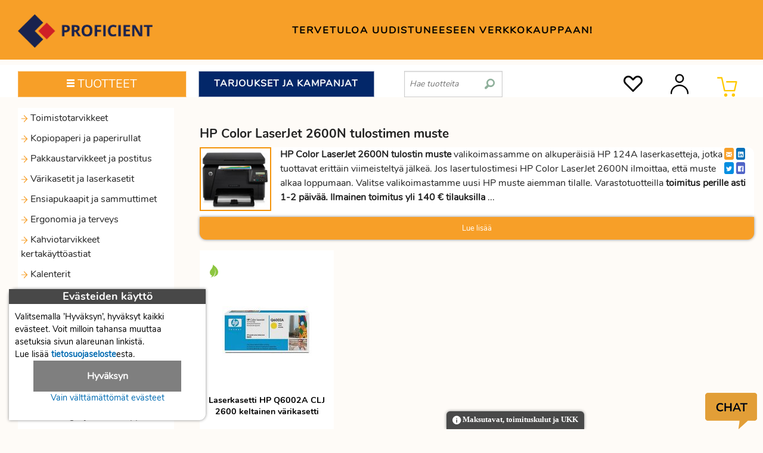

--- FILE ---
content_type: text/html; charset=utf-8
request_url: https://proficient.fi/hp-color-laserjet-2600n-tulostimen-muste
body_size: 24150
content:
<!doctype html>
<html lang="fi">
<head>
		<meta http-equiv="Content-Type" content="text/html; charset=utf-8">
	<meta name="viewport" content="width=device-width, initial-scale=1.0" />			<meta name="description" content="HP Color LaserJet 2600N tulostimen muste Q6002A laajasta verkkokaupan valikoimasta">
		<meta property="og:description" content="HP Color LaserJet 2600N tulostimen muste Q6002A laajasta verkkokaupan valikoimasta">
		<meta property="og:type" content="website">
		<meta property="og:title" content="HP Color LaserJet 2600N tulostimen muste Toimistotarvike verkkokauppa">
		<meta property="og:site_name" content="Proficient">
		<meta property="og:locale" content="fi_FI">
		<meta property="og:url" content="https://proficient.fi/hp-color-laserjet-2600n-tulostimen-muste">
					<meta property="og:image" content="https://template.proficient.fi/images/logo.png">
					<title>HP Color LaserJet 2600N tulostimen muste | Toimistotarvikkeet verkkokauppa Proficient</title>	<link rel="canonical" href="https://proficient.fi/hp-color-laserjet-2600n-tulostimen-muste">	<link rel="icon" type="image/ico" href="/favicon.ico">
	<link rel="manifest" href="/manifest.json">
	<link rel="apple-touch-icon" href="https://proficient.fi/templates/profi/images/proficient-logo-192x192.png">
	<style>
	/* normalize */ /*! normalize.css v3.0.2 | MIT License | git.io/normalize */html{font-family:sans-serif;-ms-text-size-adjust:100%;-webkit-text-size-adjust:100%}body{margin:0}aside,nav,section{display:block}[hidden],template{display:none}a{background-color:transparent}a:active,a:hover{outline:0}b,strong{font-weight:bold}h1{font-size:2em;margin:0.67em 0}small{font-size:80%}sub,sup{font-size:75%;line-height:0;position:relative;vertical-align:baseline}sup{top:-0.5em}sub{bottom:-0.25em}img{border:0}svg:not(:root){overflow:hidden}hr{-moz-box-sizing:content-box;box-sizing:content-box;height:0}button,input,optgroup,select,textarea{color:inherit;font:inherit;margin:0}button{overflow:visible}button,select{text-transform:none}button,html input[type="button"],input[type="reset"],input[type="submit"]{-webkit-appearance:button;cursor:pointer}button[disabled],html input[disabled]{cursor:default}button::-moz-focus-inner,input::-moz-focus-inner{border:0;padding:0}input{line-height:normal}input[type="checkbox"],input[type="radio"]{box-sizing:border-box;padding:0}input[type="number"]::-webkit-inner-spin-button,input[type="number"]::-webkit-outer-spin-button{height:auto}input[type="search"]{-webkit-appearance:textfield;-moz-box-sizing:content-box;-webkit-box-sizing:content-box;box-sizing:content-box}input[type="search"]::-webkit-search-cancel-button,input[type="search"]::-webkit-search-decoration{-webkit-appearance:none}textarea{overflow:auto}optgroup{font-weight:bold}table{border-collapse:collapse;border-spacing:0}td,th{padding:0}
 
				/* app */ meta.foundation-version{font-family:"/5.5.1/"}meta.foundation-mq-small{font-family:"/only screen/";width:0em}meta.foundation-mq-small-only{font-family:"/only screen and (max-width: 40em)/";width:0em}meta.foundation-mq-medium{font-family:"/only screen and (min-width:40.0625em)/";width:40.0625em}meta.foundation-mq-medium-only{font-family:"/only screen and (min-width:40.0625em) and (max-width:64em)/";width:40.0625em}meta.foundation-mq-large{font-family:"/only screen and (min-width:64.0625em)/";width:64.0625em}meta.foundation-mq-large-only{font-family:"/only screen and (min-width:64.0625em) and (max-width:90em)/";width:64.0625em}meta.foundation-data-attribute-namespace{font-family:false}html,body{height:100%}html{box-sizing:border-box}*,*:before,*:after{-webkit-box-sizing:inherit;-moz-box-sizing:inherit;box-sizing:inherit}html,body{font-size:100%}body{background:#fefbf7;color:#222;cursor:auto;font-family:"Nunito Regular";font-style:normal;font-weight:normal;line-height:1.5;margin:0;padding:0;position:relative}a:hover{cursor:pointer}img{max-width:100%;height:auto}img{-ms-interpolation-mode:bicubic}.left{float:left !important}.right{float:right !important}.clearfix:before,.clearfix:after{content:" ";display:table}.clearfix:after{clear:both}.hide{display:none}.invisible{visibility:hidden}img{display:inline-block;vertical-align:middle}textarea{height:auto;min-height:50px}select{width:100%}.row{margin:0 auto;max-width:90.625rem;width:100%}.row:before,.row:after{content:" ";display:table}.row:after{clear:both}.row.collapse>.column,.row.collapse>.columns{padding-left:0;padding-right:0}.row.collapse .row{margin-left:0;margin-right:0}.row .row{margin:0 -.9375rem;max-width:none;width:auto}.row .row:before,.row .row:after{content:" ";display:table}.row .row:after{clear:both}.row .row.collapse{margin:0;max-width:none;width:auto}.row .row.collapse:before,.row .row.collapse:after{content:" ";display:table}.row .row.collapse:after{clear:both}.column,.columns{padding-left:.9375rem;padding-right:.9375rem;width:100%;float:left}[class*="column"]+[class*="column"]:last-child{float:right}[class*="column"]+[class*="column"].end{float:left}@media only screen{.column,.columns{position:relative;padding-left:.9375rem;padding-right:.9375rem;float:left}.small-1{width:8.33333%}.small-2{width:16.66667%}.small-3{width:25%}.small-4{width:33.33333%}.small-5{width:41.66667%}.small-6{width:50%}.small-7{width:58.33333%}.small-8{width:66.66667%}.small-9{width:75%}.small-10{width:83.33333%}.small-11{width:91.66667%}.small-12{width:100%}.small-offset-1{margin-left:8.33333% !important}.small-offset-3{margin-left:25% !important}.row.small-collapse>.column,.row.small-collapse>.columns{padding-left:0;padding-right:0}.row.small-collapse .row{margin-left:0;margin-right:0}}@media only screen and (min-width: 40.0625em){.column,.columns{position:relative;padding-left:.9375rem;padding-right:.9375rem;float:left}.medium-1{width:8.33333%}.medium-2{width:16.66667%}.medium-3{width:25%}.medium-4{width:33.33333%}.medium-5{width:41.66667%}.medium-6{width:50%}.medium-7{width:58.33333%}.medium-8{width:66.66667%}.medium-9{width:75%}.medium-10{width:83.33333%}.medium-11{width:91.66667%}.medium-12{width:100%}.medium-offset-1{margin-left:8.33333% !important}.medium-offset-3{margin-left:25% !important}.row.medium-collapse>.column,.row.medium-collapse>.columns{padding-left:0;padding-right:0}.row.medium-collapse .row{margin-left:0;margin-right:0}}@media only screen and (min-width: 64.0625em){.column,.columns{position:relative;padding-left:.9375rem;padding-right:.9375rem;float:left}.large-1{width:8.33333%}.large-2{width:16.66667%}.large-3{width:25%}.large-4{width:33.33333%}.large-5{width:41.66667%}.large-6{width:50%}.large-7{width:58.33333%}.large-8{width:66.66667%}.large-9{width:75%}.large-10{width:83.33333%}.large-11{width:91.66667%}.large-12{width:100%}.large-offset-1{margin-left:8.33333% !important}.large-offset-3{margin-left:25% !important}.row.large-collapse>.column,.row.large-collapse>.columns{padding-left:0;padding-right:0}.row.large-collapse .row{margin-left:0;margin-right:0}}[class*="block-grid-"]{display:block;padding:0;margin:0 -.3125rem}[class*="block-grid-"]:before,[class*="block-grid-"]:after{content:" ";display:table}[class*="block-grid-"]:after{clear:both}[class*="block-grid-"]>li{display:block;float:left;height:auto;padding:0 .3125rem .625rem}@media only screen{.small-block-grid-1>li{list-style:none;width:100%}.small-block-grid-1>li:nth-of-type(1n){clear:none}.small-block-grid-1>li:nth-of-type(1n+1){clear:both}.small-block-grid-2>li{list-style:none;width:50%}.small-block-grid-2>li:nth-of-type(1n){clear:none}.small-block-grid-2>li:nth-of-type(2n+1){clear:both}.small-block-grid-3>li{list-style:none;width:33.33333%}.small-block-grid-3>li:nth-of-type(1n){clear:none}.small-block-grid-3>li:nth-of-type(3n+1){clear:both}.small-block-grid-4>li{list-style:none;width:25%}.small-block-grid-4>li:nth-of-type(1n){clear:none}.small-block-grid-4>li:nth-of-type(4n+1){clear:both}.small-block-grid-6>li{list-style:none;width:16.66667%}.small-block-grid-6>li:nth-of-type(1n){clear:none}.small-block-grid-6>li:nth-of-type(6n+1){clear:both}}@media only screen and (min-width: 40.0625em){.medium-block-grid-1>li{list-style:none;width:100%}.medium-block-grid-1>li:nth-of-type(1n){clear:none}.medium-block-grid-1>li:nth-of-type(1n+1){clear:both}.medium-block-grid-2>li{list-style:none;width:50%}.medium-block-grid-2>li:nth-of-type(1n){clear:none}.medium-block-grid-2>li:nth-of-type(2n+1){clear:both}.medium-block-grid-3>li{list-style:none;width:33.33333%}.medium-block-grid-3>li:nth-of-type(1n){clear:none}.medium-block-grid-3>li:nth-of-type(3n+1){clear:both}.medium-block-grid-4>li{list-style:none;width:25%}.medium-block-grid-4>li:nth-of-type(1n){clear:none}.medium-block-grid-4>li:nth-of-type(4n+1){clear:both}.medium-block-grid-6>li{list-style:none;width:16.66667%}.medium-block-grid-6>li:nth-of-type(1n){clear:none}.medium-block-grid-6>li:nth-of-type(6n+1){clear:both}}@media only screen and (min-width: 64.0625em){.large-block-grid-1>li{list-style:none;width:100%}.large-block-grid-1>li:nth-of-type(1n){clear:none}.large-block-grid-1>li:nth-of-type(1n+1){clear:both}.large-block-grid-2>li{list-style:none;width:50%}.large-block-grid-2>li:nth-of-type(1n){clear:none}.large-block-grid-2>li:nth-of-type(2n+1){clear:both}.large-block-grid-3>li{list-style:none;width:33.33333%}.large-block-grid-3>li:nth-of-type(1n){clear:none}.large-block-grid-3>li:nth-of-type(3n+1){clear:both}.large-block-grid-4>li{list-style:none;width:25%}.large-block-grid-4>li:nth-of-type(1n){clear:none}.large-block-grid-4>li:nth-of-type(4n+1){clear:both}.large-block-grid-6>li{list-style:none;width:16.66667%}.large-block-grid-6>li:nth-of-type(1n){clear:none}.large-block-grid-6>li:nth-of-type(6n+1){clear:both}}@media only screen and (min-width: 90.0625em){.xlarge-block-grid-1>li{list-style:none;width:100%}.xlarge-block-grid-1>li:nth-of-type(1n){clear:none}.xlarge-block-grid-1>li:nth-of-type(1n+1){clear:both}.xlarge-block-grid-2>li{list-style:none;width:50%}.xlarge-block-grid-2>li:nth-of-type(1n){clear:none}.xlarge-block-grid-2>li:nth-of-type(2n+1){clear:both}.xlarge-block-grid-3>li{list-style:none;width:33.33333%}.xlarge-block-grid-3>li:nth-of-type(1n){clear:none}.xlarge-block-grid-3>li:nth-of-type(3n+1){clear:both}.xlarge-block-grid-4>li{list-style:none;width:25%}.xlarge-block-grid-4>li:nth-of-type(1n){clear:none}.xlarge-block-grid-4>li:nth-of-type(4n+1){clear:both}.xlarge-block-grid-6>li{list-style:none;width:16.66667%}.xlarge-block-grid-6>li:nth-of-type(1n){clear:none}.xlarge-block-grid-6>li:nth-of-type(6n+1){clear:both}}.accordion{margin-bottom:0}.accordion:before,.accordion:after{content:" ";display:table}.accordion:after{clear:both}.accordion .accordion-navigation,.accordion dd{display:block;margin-bottom:0 !important}.accordion .accordion-navigation.active>a,.accordion dd.active>a{background:#f79f28}.accordion .accordion-navigation>a,.accordion dd>a{background:#fff;color:#222;display:block;font-family:"Nunito Regular";font-size:1rem;padding:.3125rem}.accordion .accordion-navigation>a:hover,.accordion dd>a:hover{background:#f79f28}.accordion .accordion-navigation>.content,.accordion dd>.content{display:none;padding:0}.accordion .accordion-navigation>.content.active,.accordion dd>.content.active{background:#fefbf7;display:block}ul.accordion{margin-left:0}.breadcrumbs{border-style:solid;border-width:1px;display:block;list-style:none;margin-left:0;overflow:hidden;padding:.5625rem .875rem .5625rem;background-color:#fbd49e;border-color:#fac277;border-radius:3px}.breadcrumbs>*{color:#f79f28;float:left;font-size:.6875rem;line-height:.6875rem;margin:0;text-transform:uppercase}.breadcrumbs>*:hover a,.breadcrumbs>*:focus a{text-decoration:underline}.breadcrumbs>* a{color:#f79f28}.breadcrumbs>*.current{color:#333;cursor:default}.breadcrumbs>*.current a{color:#333;cursor:default}.breadcrumbs>*.current:hover,.breadcrumbs>*.current:hover a,.breadcrumbs>*.current:focus,.breadcrumbs>*.current:focus a{text-decoration:none}.breadcrumbs>*:before{color:#aaa;content:">";margin:0 .75rem;position:relative;top:1px}.breadcrumbs>*:first-child:before{content:" ";margin:0}[aria-label="breadcrumbs"] [aria-hidden="true"]:after{content:"/"}.inline-list{list-style:none;margin-left:-1.375rem;margin-right:0;margin:0 auto 1.0625rem auto;overflow:hidden;padding:0}.inline-list>li{display:block;float:left;list-style:none;margin-left:1.375rem}.inline-list>li>*{display:block}.label{display:inline-block;font-family:"Nunito Regular";font-weight:normal;line-height:1;margin-bottom:auto;position:relative;text-align:center;text-decoration:none;white-space:nowrap;padding:.25rem .5rem .25rem;font-size:.6875rem;background-color:#f79f28;color:#fff}.label.radius{border-radius:3px}.label.secondary{background-color:#f79f28;color:#fff}table{background:#fff;border:solid 1px #ddd;margin-bottom:1.25rem;table-layout:auto}table caption{background:transparent;color:#222;font-size:1rem;font-weight:bold}table thead{background:#F5F5F5}table thead tr th,table thead tr td{color:#222;font-size:.875rem;font-weight:bold;padding:.5rem .625rem .625rem}table tfoot{background:#F5F5F5}table tfoot tr th,table tfoot tr td{color:#222;font-size:.875rem;font-weight:bold;padding:.5rem .625rem .625rem}table tr th,table tr td{color:#222;font-size:.875rem;padding:.5625rem .625rem;text-align:left}table tr.even,table tr.alt,table tr:nth-of-type(even){background:#F9F9F9}table thead tr th,table tfoot tr th,table tfoot tr td,table tbody tr th,table tbody tr td,table tr td{display:table-cell;line-height:1.125rem}.side-nav{display:block;font-family:"Nunito Regular";list-style-position:outside;list-style-type:none;margin:0;padding:.875rem 0}.side-nav li{font-size:.875rem;font-weight:normal;margin:0 0 .4375rem 0}.side-nav li a:not(.button){color:#f79f28;display:block;margin:0;padding:.4375rem .875rem}.side-nav li a:not(.button):hover,.side-nav li a:not(.button):focus{background:rgba(0,0,0,0.025);color:#f9bc69}.side-nav li a:not(.button):active{color:#f9bc69}.side-nav li.active>a:first-child:not(.button){color:#f9bc69;font-family:"Nunito Regular";font-weight:normal}.side-nav li.divider{border-top-color:#fff;border-top:1px solid;height:0;list-style:none;padding:0}.side-nav li.heading{color:#f79f28;font-size:.875rem;font-weight:bold;text-transform:uppercase}button,.button{-webkit-appearance:none;-moz-appearance:none;border-radius:0;border-style:solid;border-width:0;cursor:pointer;font-family:"Nunito Regular";font-weight:normal;line-height:normal;margin:0 0 1.25rem;position:relative;text-align:center;text-decoration:none;display:inline-block;padding:1rem 2rem 1.0625rem 2rem;font-size:1rem;background-color:#f79f28;border-color:#dd8308;color:#fff;transition:background-color 300ms ease-out}button:hover,button:focus,.button:hover,.button:focus{background-color:#dd8308}button:hover,button:focus,.button:hover,.button:focus{color:#fff}button.secondary,.button.secondary{background-color:#f79f28;border-color:#dd8308;color:#fff}button.secondary:hover,button.secondary:focus,.button.secondary:hover,.button.secondary:focus{background-color:#dd8308}button.secondary:hover,button.secondary:focus,.button.secondary:hover,.button.secondary:focus{color:#fff}button.success,.button.success{background-color:#43AC6A;border-color:#368a55;color:#fff}button.success:hover,button.success:focus,.button.success:hover,.button.success:focus{background-color:#368a55}button.success:hover,button.success:focus,.button.success:hover,.button.success:focus{color:#fff}button.alert,.button.alert{background-color:#f04124;border-color:#cf2a0e;color:#fff}button.alert:hover,button.alert:focus,.button.alert:hover,.button.alert:focus{background-color:#cf2a0e}button.alert:hover,button.alert:focus,.button.alert:hover,.button.alert:focus{color:#fff}button.small,.button.small{padding:.875rem 1.75rem .9375rem 1.75rem;font-size:.8125rem}button.tiny,.button.tiny{padding:.625rem 1.25rem .6875rem 1.25rem;font-size:.6875rem}button.expand,.button.expand{padding-left:0;padding-right:0;width:100%}button.radius,.button.radius{border-radius:3px}button.round,.button.round{border-radius:1000px}button.disabled,button[disabled],.button.disabled,.button[disabled]{background-color:#f79f28;border-color:#dd8308;color:#fff;box-shadow:none;cursor:default;opacity:.7}button.disabled:hover,button.disabled:focus,button[disabled]:hover,button[disabled]:focus,.button.disabled:hover,.button.disabled:focus,.button[disabled]:hover,.button[disabled]:focus{background-color:#f79f28}button::-moz-focus-inner{border:0;padding:0}@media only screen and (min-width: 40.0625em){button,.button{display:inline-block}}form{margin:0 0 1rem}form .row .row{margin:0 -.5rem}form .row .row .column,form .row .row .columns{padding:0 .5rem}form .row .row.collapse{margin:0}form .row .row.collapse .column,form .row .row.collapse .columns{padding:0}form .row .row.collapse input{-webkit-border-bottom-right-radius:0;-webkit-border-top-right-radius:0;border-bottom-right-radius:0;border-top-right-radius:0}form .row input.column,form .row input.columns,form .row textarea.column,form .row textarea.columns{padding-left:.5rem}label{color:#4d4d4d;cursor:pointer;display:block;font-size:.875rem;font-weight:normal;line-height:1.5;margin-bottom:0}label.right{float:none !important;text-align:right}label.inline{margin:0 0 1rem 0;padding:.5625rem 0}label small{text-transform:capitalize;color:#676767}.postfix{border-style:solid;border-width:1px;display:block;font-size:.875rem;height:2.3125rem;line-height:2.3125rem;overflow:visible;padding-bottom:0;padding-top:0;position:relative;text-align:center;width:100%;z-index:2}.postfix.button{border:none;padding-left:0;padding-right:0;padding-bottom:0;padding-top:0;text-align:center}.postfix.button.radius{border-radius:0;-webkit-border-bottom-right-radius:3px;-webkit-border-top-right-radius:3px;border-bottom-right-radius:3px;border-top-right-radius:3px}.postfix.button.round{border-radius:0;-webkit-border-bottom-right-radius:1000px;-webkit-border-top-right-radius:1000px;border-bottom-right-radius:1000px;border-top-right-radius:1000px}span.postfix,label.postfix{background:#f2f2f2;border-left:none;color:#333;border-color:#ccc}input[type="text"],input[type="password"],textarea{-webkit-appearance:none;-moz-appearance:none;border-radius:0;background-color:#fff;border-style:solid;border-width:1px;border-color:#ccc;box-shadow:inset 0 1px 2px rgba(0,0,0,0.1);color:rgba(0,0,0,0.75);display:block;font-family:inherit;font-size:.875rem;height:2.3125rem;margin:0 0 1rem 0;padding:.5rem;width:100%;-webkit-box-sizing:border-box;-moz-box-sizing:border-box;box-sizing:border-box;-webkit-transition:border-color 0.15s linear, background 0.15s linear;-moz-transition:border-color 0.15s linear, background 0.15s linear;-ms-transition:border-color 0.15s linear, background 0.15s linear;-o-transition:border-color 0.15s linear, background 0.15s linear;transition:border-color 0.15s linear, background 0.15s linear}input[type="text"]:focus,input[type="password"]:focus,textarea:focus{background:#fafafa;border-color:#999;outline:none}input[type="text"][disabled],input[type="text"][readonly],fieldset[disabled] input[type="text"],input[type="password"][disabled],input[type="password"][readonly],fieldset[disabled] input[type="password"],textarea[disabled],textarea[readonly],fieldset[disabled] textarea{background-color:#ddd;cursor:default}input[type="text"].radius,input[type="password"].radius,textarea.radius{border-radius:3px}form .row .postfix-radius.row.collapse input,form .row .postfix-radius.row.collapse textarea,form .row .postfix-radius.row.collapse button{border-radius:0;-webkit-border-bottom-left-radius:3px;-webkit-border-top-left-radius:3px;border-bottom-left-radius:3px;border-top-left-radius:3px}form .row .postfix-radius.row.collapse .postfix{border-radius:0;-webkit-border-bottom-right-radius:3px;-webkit-border-top-right-radius:3px;border-bottom-right-radius:3px;border-top-right-radius:3px}input[type="submit"]{-webkit-appearance:none;-moz-appearance:none;border-radius:0}textarea[rows]{height:auto}textarea{max-width:100%}input[type="file"],input[type="checkbox"],input[type="radio"],select{margin:0 0 1rem 0}input[type="checkbox"]+label,input[type="radio"]+label{display:inline-block;margin-left:.5rem;margin-right:1rem;margin-bottom:0;vertical-align:baseline}input[type="file"]{width:100%}fieldset{border:1px solid #ddd;margin:1.125rem 0;padding:1.25rem}fieldset legend{background:#fff;font-weight:bold;margin-left:-.1875rem;margin:0;padding:0 .1875rem}meta.foundation-mq-topbar{font-family:"/only screen and (min-width:40.0625em)/";width:40.0625em}.fixed{position:fixed;top:0;width:100%;z-index:99;left:0}.fixed.expanded:not(.top-bar){height:auto;max-height:100%;overflow-y:auto;width:100%}.fixed.expanded:not(.top-bar) .title-area{position:fixed;width:100%;z-index:99}.fixed.expanded:not(.top-bar) .top-bar-section{margin-top:2.8125rem;z-index:98}.top-bar{background:none;height:2.8125rem;line-height:2.8125rem;margin-bottom:0;overflow:hidden;position:relative}.top-bar ul{list-style:none;margin-bottom:0}.top-bar .row{max-width:none}.top-bar form,.top-bar input{margin-bottom:0}.top-bar input{font-size:.75rem;height:1.75rem;padding-bottom:.35rem;padding-top:.35rem}.top-bar .button,.top-bar button{font-size:.75rem;margin-bottom:0;padding-bottom:.4125rem;padding-top:.4125rem}@media only screen and (max-width: 40em){.top-bar .button,.top-bar button{position:relative;top:-1px}}.top-bar .title-area{margin:0;position:relative}.top-bar .name{font-size:16px;height:2.8125rem;margin:0}.top-bar .toggle-topbar{position:absolute;top:0}.top-bar .toggle-topbar a{color:#000;display:block;font-size:.8125rem;font-weight:bold;height:2.8125rem;line-height:2.8125rem;padding:0 .9375rem;position:relative;text-transform:uppercase}.top-bar.expanded{background:transparent;height:auto}.top-bar.expanded .title-area{background:none}.top-bar.expanded .toggle-topbar a{color:#888}.top-bar-section{left:0;position:relative;width:auto;transition:left 300ms ease-out}.top-bar-section ul{display:block;font-size:16px;height:auto;margin:0;padding:0;width:100%}.top-bar-section .divider,.top-bar-section [role="separator"]{border-top:solid 1px #1a1a1a;clear:both;height:1px;width:100%}.top-bar-section ul li{background:none}.top-bar-section ul li>a{color:#000;display:block;font-family:"Nunito Regular";font-size:.8125rem;font-weight:normal;padding-left:.9375rem;padding:12px 0 12px 0;text-transform:none;width:100%}.top-bar-section ul li>a.button{font-size:.8125rem;padding-left:.9375rem;padding-right:.9375rem;background-color:#f79f28;border-color:#dd8308;color:#fff}.top-bar-section ul li>a.button:hover,.top-bar-section ul li>a.button:focus{background-color:#dd8308}.top-bar-section ul li>a.button:hover,.top-bar-section ul li>a.button:focus{color:#fff}.top-bar-section .has-form{padding:.9375rem}.top-bar-section .has-dropdown{position:relative}.top-bar-section .has-dropdown>a:after{border:inset 5px;content:"";display:block;height:0;width:0;border-color:transparent transparent transparent rgba(255,255,255,0.4);border-left-style:solid;margin-right:.9375rem;margin-top:-4.5px;position:absolute;top:50%;right:0}.top-bar-section .has-dropdown.moved{position:static}.top-bar-section .has-dropdown.moved>.dropdown{display:block;position:static !important;height:auto;width:auto;overflow:visible;clip:auto;position:absolute !important;width:100%}.top-bar-section .has-dropdown.moved>a:after{display:none}.top-bar-section .dropdown{padding:0;position:absolute;top:0;z-index:99;display:block;clip:rect(1px, 1px, 1px, 1px);height:1px;overflow:hidden;position:absolute !important;width:1px;left:100%}.top-bar-section .dropdown li{height:auto;width:100%}.top-bar-section .dropdown li a{font-weight:normal;padding:8px .9375rem}.top-bar-section .dropdown li a.parent-link{font-weight:normal}.top-bar-section .dropdown li.title h5,.top-bar-section .dropdown li.parent-link{margin-bottom:0;margin-top:0;font-size:1.125rem}.top-bar-section .dropdown li.title h5 a,.top-bar-section .dropdown li.parent-link a{color:#000;display:block}.top-bar-section .dropdown li.title h5 a:hover,.top-bar-section .dropdown li.parent-link a:hover{background:none}.top-bar-section .dropdown li.has-form{padding:8px .9375rem}.top-bar-section .dropdown li .button,.top-bar-section .dropdown li button{top:auto}.top-bar-section .dropdown label{color:#777;font-size:.625rem;font-weight:bold;margin-bottom:0;padding:8px .9375rem 2px;text-transform:uppercase}.js-generated{display:block}@media only screen and (min-width: 40.0625em){.top-bar{background:none;overflow:visible}.top-bar:before,.top-bar:after{content:" ";display:table}.top-bar:after{clear:both}.top-bar .toggle-topbar{display:none}.top-bar .title-area{float:left}.top-bar input,.top-bar .button,.top-bar button{font-size:.875rem;height:1.75rem;position:relative;top:.53125rem}.top-bar.expanded{background:none}.top-bar-section{transition:none .01s .01s;left:0 !important}.top-bar-section ul{display:inline;height:auto !important;width:auto}.top-bar-section ul li{float:left}.top-bar-section ul li .js-generated{display:none}.top-bar-section li.hover>a:not(.button){background-color:#555;background:#f79f28;color:#fff}.top-bar-section li:not(.has-form) a:not(.button){background:none;line-height:2.8125rem;padding:0 .9375rem}.top-bar-section li:not(.has-form) a:not(.button):hover{background-color:#555;background:#f79f28}.top-bar-section li.active:not(.has-form) a:not(.button){background:#f79f28;color:#fff;line-height:2.8125rem;padding:0 .9375rem}.top-bar-section li.active:not(.has-form) a:not(.button):hover{background:#ee8d09;color:#fff}.top-bar-section .has-dropdown>a{padding-right:2.1875rem !important}.top-bar-section .has-dropdown>a:after{border:inset 5px;content:"";display:block;height:0;width:0;border-color:rgba(255,255,255,0.4) transparent transparent transparent;border-top-style:solid;margin-top:-2.5px;top:1.40625rem}.top-bar-section .has-dropdown.moved{position:relative}.top-bar-section .has-dropdown.moved>.dropdown{display:block;clip:rect(1px, 1px, 1px, 1px);height:1px;overflow:hidden;position:absolute !important;width:1px}.top-bar-section .has-dropdown.hover>.dropdown,.top-bar-section .has-dropdown.not-click:hover>.dropdown{display:block;position:static !important;height:auto;width:auto;overflow:visible;clip:auto;position:absolute !important}.top-bar-section .has-dropdown>a:focus+.dropdown{display:block;position:static !important;height:auto;width:auto;overflow:visible;clip:auto;position:absolute !important}.top-bar-section .has-dropdown .dropdown li.has-dropdown>a:after{border:none;content:"\00bb";line-height:1.2;margin-top:-1px;top:1rem;right:5px}.top-bar-section .dropdown{left:0;background:transparent;min-width:100%;top:auto}.top-bar-section .dropdown li a{background:#f79f28;color:#fff;line-height:2.8125rem;padding:12px .9375rem;white-space:nowrap}.top-bar-section .dropdown li:not(.has-form):not(.active)>a:not(.button){background:#f79f28;color:#fff}.top-bar-section .dropdown li:not(.has-form):not(.active):hover>a:not(.button){background-color:#555;color:#fff;background:#f79f28}.top-bar-section .dropdown li label{background:#333;white-space:nowrap}.top-bar-section .dropdown li .dropdown{left:100%;top:0}.top-bar-section>ul>.divider,.top-bar-section>ul>[role="separator"]{border-right:solid 1px #f79f28;border-bottom:none;border-top:none;clear:none;height:2.8125rem;width:0}.top-bar-section .has-form{background:none;height:2.8125rem;padding:0 .9375rem}.top-bar-section .right li .dropdown{left:auto;right:0}.top-bar-section .right li .dropdown li .dropdown{right:100%}.top-bar-section .left li .dropdown{right:auto;left:0}.top-bar-section .left li .dropdown li .dropdown{left:100%}.no-js .top-bar-section ul li:hover>a{background-color:#555;background:#f79f28;color:#fff}.no-js .top-bar-section ul li:active>a{background:#f79f28;color:#fff}.no-js .top-bar-section .has-dropdown:hover>.dropdown{display:block;position:static !important;height:auto;width:auto;overflow:visible;clip:auto;position:absolute !important}.no-js .top-bar-section .has-dropdown>a:focus+.dropdown{display:block;position:static !important;height:auto;width:auto;overflow:visible;clip:auto;position:absolute !important}}@media screen and (-webkit-min-device-pixel-ratio: 0){.top-bar.expanded .top-bar-section .has-dropdown.moved>.dropdown{clip:initial}.top-bar.expanded .top-bar-section .dropdown{clip:initial}.top-bar.expanded .top-bar-section .has-dropdown:not(.moved)>ul{padding:0}}@media screen and (-webkit-min-device-pixel-ratio: 0){.top-bar.expanded .top-bar-section .has-dropdown.moved>.dropdown{clip:initial}.top-bar.expanded .top-bar-section .dropdown{clip:initial}.top-bar.expanded .top-bar-section .has-dropdown:not(.moved)>ul{padding:0}}.text-right{text-align:right !important}.text-center{text-align:center !important}@media only screen and (max-width: 40em){.small-only-text-right{text-align:right !important}.small-only-text-center{text-align:center !important}}@media only screen{.small-text-right{text-align:right !important}.small-text-center{text-align:center !important}}@media only screen and (min-width: 40.0625em) and (max-width: 64em){.medium-only-text-right{text-align:right !important}.medium-only-text-center{text-align:center !important}}@media only screen and (min-width: 40.0625em){.medium-text-right{text-align:right !important}.medium-text-center{text-align:center !important}}@media only screen and (min-width: 64.0625em) and (max-width: 90em){.large-only-text-right{text-align:right !important}.large-only-text-center{text-align:center !important}}@media only screen and (min-width: 64.0625em){.large-text-right{text-align:right !important}.large-text-center{text-align:center !important}}div,ul,li,h1,h2,h3,form,p,th,td{margin:0;padding:0}a{color:#006BB2;line-height:inherit;text-decoration:none}a:hover,a:focus{color:#30ADFF}a img{border:none}p{font-family:"Nunito Regular";font-size:1rem;font-weight:normal;line-height:1.6;margin-bottom:1.25rem;text-rendering:optimizeLegibility}p.lead{font-size:1.21875rem;line-height:1.6}p aside{font-size:.875rem;font-style:italic;line-height:1.35}h1,h2,h3{color:#222;font-family:"Nunito Bold";font-style:normal;font-weight:normal;line-height:1.4;margin-bottom:.5rem;margin-top:.2rem;text-rendering:optimizeLegibility}h1 small,h2 small,h3 small{color:#6f6f6f;font-size:60%;line-height:0}h1{font-size:1.0625rem}h2{font-size:1rem}h3{font-size:1rem}hr{border:solid #ddd;border-width:1px 0 0;clear:both;height:0;margin:1.25rem 0 1.1875rem}i{font-style:italic;line-height:inherit}strong,b{font-weight:bold;line-height:inherit}small{font-size:60%;line-height:inherit}ul{font-family:"Nunito Regular";font-size:1rem;line-height:1.6;list-style-position:outside;margin-bottom:1.25rem}ul{margin-left:25px}ul li ul{margin-left:1.25rem;margin-bottom:0}@media only screen and (min-width: 40.0625em){h1,h2,h3{line-height:1.4}h1{font-size:1.3125rem}h2{font-size:1.125rem}h3{font-size:1.0625rem}}.off-canvas-wrap{-webkit-backface-visibility:hidden;position:relative;width:100%;overflow:hidden}.off-canvas-wrap.move-right,.off-canvas-wrap.move-left{min-height:100%;-webkit-overflow-scrolling:touch}.inner-wrap{position:relative;width:100%;-webkit-transition:-webkit-transform 500ms ease;-moz-transition:-moz-transform 500ms ease;-ms-transition:-ms-transform 500ms ease;-o-transition:-o-transform 500ms ease;transition:transform 500ms ease}.inner-wrap:before,.inner-wrap:after{content:" ";display:table}.inner-wrap:after{clear:both}.tab-bar{-webkit-backface-visibility:hidden;background:#f79f28;color:#fff;height:2.8125rem;line-height:2.8125rem;position:relative}.left-small{height:2.8125rem;position:absolute;top:0;width:2.8125rem;border-right:solid 1px #8a5205;left:0}.right-small{height:2.8125rem;position:absolute;top:0;width:2.8125rem;border-left:solid 1px #8a5205;right:0}.tab-bar-section{height:2.8125rem;padding:0 .625rem;position:absolute;text-align:center;top:0}.tab-bar-section.left{text-align:left}.tab-bar-section.right{text-align:right}.tab-bar-section.left{left:0;right:2.8125rem}.tab-bar-section.right{left:2.8125rem;right:0}.tab-bar-section.middle{left:2.8125rem;right:2.8125rem}.left-off-canvas-menu{-webkit-backface-visibility:hidden;background:#333;bottom:0;box-sizing:content-box;-webkit-overflow-scrolling:touch;-ms-overflow-style:-ms-autohiding-scrollbar;overflow-x:hidden;overflow-y:auto;position:absolute;top:0;transition:transform 500ms ease 0s;width:15.625rem;z-index:1001;-webkit-transform:translate3d(-100%, 0, 0);-moz-transform:translate3d(-100%, 0, 0);-ms-transform:translate(-100%, 0);-ms-transform:translate3d(-100%, 0, 0);-o-transform:translate3d(-100%, 0, 0);transform:translate3d(-100%, 0, 0);left:0}.left-off-canvas-menu *{-webkit-backface-visibility:hidden}.right-off-canvas-menu{-webkit-backface-visibility:hidden;background:#333;bottom:0;box-sizing:content-box;-webkit-overflow-scrolling:touch;-ms-overflow-style:-ms-autohiding-scrollbar;overflow-x:hidden;overflow-y:auto;position:absolute;top:0;transition:transform 500ms ease 0s;width:15.625rem;z-index:1001;-webkit-transform:translate3d(100%, 0, 0);-moz-transform:translate3d(100%, 0, 0);-ms-transform:translate(100%, 0);-ms-transform:translate3d(100%, 0, 0);-o-transform:translate3d(100%, 0, 0);transform:translate3d(100%, 0, 0);right:0}.right-off-canvas-menu *{-webkit-backface-visibility:hidden}.move-right>.inner-wrap{-webkit-transform:translate3d(15.625rem, 0, 0);-moz-transform:translate3d(15.625rem, 0, 0);-ms-transform:translate(15.625rem, 0);-ms-transform:translate3d(15.625rem, 0, 0);-o-transform:translate3d(15.625rem, 0, 0);transform:translate3d(15.625rem, 0, 0)}.move-right .exit-off-canvas{-webkit-backface-visibility:hidden;box-shadow:-4px 0 4px rgba(0,0,0,0.5),4px 0 4px rgba(0,0,0,0.5);cursor:pointer;transition:background 300ms ease;-webkit-tap-highlight-color:transparent;background:rgba(255,255,255,0.2);bottom:0;display:block;left:0;position:absolute;right:0;top:0;z-index:1002}@media only screen and (min-width: 40.0625em){.move-right .exit-off-canvas:hover{background:rgba(255,255,255,0.05)}}.move-left>.inner-wrap{-webkit-transform:translate3d(-15.625rem, 0, 0);-moz-transform:translate3d(-15.625rem, 0, 0);-ms-transform:translate(-15.625rem, 0);-ms-transform:translate3d(-15.625rem, 0, 0);-o-transform:translate3d(-15.625rem, 0, 0);transform:translate3d(-15.625rem, 0, 0)}.move-left .exit-off-canvas{-webkit-backface-visibility:hidden;box-shadow:-4px 0 4px rgba(0,0,0,0.5),4px 0 4px rgba(0,0,0,0.5);cursor:pointer;transition:background 300ms ease;-webkit-tap-highlight-color:transparent;background:rgba(255,255,255,0.2);bottom:0;display:block;left:0;position:absolute;right:0;top:0;z-index:1002}@media only screen and (min-width: 40.0625em){.move-left .exit-off-canvas:hover{background:rgba(255,255,255,0.05)}}.no-csstransforms .left-off-canvas-menu{left:-15.625rem}.no-csstransforms .right-off-canvas-menu{right:-15.625rem}.no-csstransforms .move-left>.inner-wrap{right:15.625rem}.no-csstransforms .move-right>.inner-wrap{left:15.625rem}.left-submenu{-webkit-backface-visibility:hidden;-webkit-overflow-scrolling:touch;background:#333;bottom:0;box-sizing:content-box;margin:0;overflow-x:hidden;overflow-y:auto;position:absolute;top:0;width:15.625rem;z-index:1002;-webkit-transform:translate3d(-100%, 0, 0);-moz-transform:translate3d(-100%, 0, 0);-ms-transform:translate(-100%, 0);-ms-transform:translate3d(-100%, 0, 0);-o-transform:translate3d(-100%, 0, 0);transform:translate3d(-100%, 0, 0);left:0;-webkit-transition:-webkit-transform 500ms ease;-moz-transition:-moz-transform 500ms ease;-ms-transition:-ms-transform 500ms ease;-o-transition:-o-transform 500ms ease;transition:transform 500ms ease}.left-submenu *{-webkit-backface-visibility:hidden}.left-submenu.move-right{-webkit-transform:translate3d(0%, 0, 0);-moz-transform:translate3d(0%, 0, 0);-ms-transform:translate(0%, 0);-ms-transform:translate3d(0%, 0, 0);-o-transform:translate3d(0%, 0, 0);transform:translate3d(0%, 0, 0)}.right-submenu{-webkit-backface-visibility:hidden;-webkit-overflow-scrolling:touch;background:#333;bottom:0;box-sizing:content-box;margin:0;overflow-x:hidden;overflow-y:auto;position:absolute;top:0;width:15.625rem;z-index:1002;-webkit-transform:translate3d(100%, 0, 0);-moz-transform:translate3d(100%, 0, 0);-ms-transform:translate(100%, 0);-ms-transform:translate3d(100%, 0, 0);-o-transform:translate3d(100%, 0, 0);transform:translate3d(100%, 0, 0);right:0;-webkit-transition:-webkit-transform 500ms ease;-moz-transition:-moz-transform 500ms ease;-ms-transition:-ms-transform 500ms ease;-o-transition:-o-transform 500ms ease;transition:transform 500ms ease}.right-submenu *{-webkit-backface-visibility:hidden}.right-submenu.move-left{-webkit-transform:translate3d(0%, 0, 0);-moz-transform:translate3d(0%, 0, 0);-ms-transform:translate(0%, 0);-ms-transform:translate3d(0%, 0, 0);-o-transform:translate3d(0%, 0, 0);transform:translate3d(0%, 0, 0)}@media only screen{.show-for-small-only,.show-for-small-up,.show-for-small,.show-for-small-down,.hide-for-medium-only,.hide-for-medium-up,.hide-for-medium,.show-for-medium-down,.hide-for-large-only,.hide-for-large-up,.hide-for-large,.show-for-large-down{display:inherit !important}.hide-for-small-only,.hide-for-small-up,.hide-for-small,.hide-for-small-down,.show-for-medium-only,.show-for-medium-up,.show-for-medium,.hide-for-medium-down,.show-for-large-only,.show-for-large-up,.show-for-large,.hide-for-large-down{display:none !important}}@media only screen and (min-width: 40.0625em){.hide-for-small-only,.show-for-small-up,.hide-for-small,.hide-for-small-down,.show-for-medium-only,.show-for-medium-up,.show-for-medium,.show-for-medium-down,.hide-for-large-only,.hide-for-large-up,.hide-for-large,.show-for-large-down{display:inherit !important}.show-for-small-only,.hide-for-small-up,.show-for-small,.show-for-small-down,.hide-for-medium-only,.hide-for-medium-up,.hide-for-medium,.hide-for-medium-down,.show-for-large-only,.show-for-large-up,.show-for-large,.hide-for-large-down{display:none !important}}@media only screen and (min-width: 64.0625em){.hide-for-small-only,.show-for-small-up,.hide-for-small,.hide-for-small-down,.hide-for-medium-only,.show-for-medium-up,.hide-for-medium,.hide-for-medium-down,.show-for-large-only,.show-for-large-up,.show-for-large,.show-for-large-down{display:inherit !important}.show-for-small-only,.hide-for-small-up,.show-for-small,.show-for-small-down,.show-for-medium-only,.hide-for-medium-up,.show-for-medium,.show-for-medium-down,.hide-for-large-only,.hide-for-large-up,.hide-for-large,.hide-for-large-down{display:none !important}}#app{background-color:rgba(0,0,0,0.5);width:0px;height:0px;position:fixed;top:0;left:0;z-index:1319}#header{width:100%;height:36px;margin-top:0;margin-bottom:10px;background-color:#f79f28;color:#000}#hbg{width:100%;height:100px;margin-top:0;margin-bottom:9px;background-color:#f79f28 !important;color:#373737}.logoset{position:relative;top:24px;width:226;margin-left:15px}.alanavi{background-color:#fff;z-index:10}.top-bar-section a.eko{background-color:#697825 !important}.top-bar-section a.eko:hover{background-color:#f79f28 !important}.categoriesx{margin-left:0px !important;max-width:285px;margin:10px 0 0 12px;position:relative;z-index:330}.catHeaderx{margin:0px !important;text-align:center !important;font-size:1.25rem !important;background-color:#f79f28 !important;color:#fff !important;padding:5px !important;border-top:1px solid #fcdeb5 !important;border-left:1px solid #f9b457 !important;border-bottom:1px solid #f9ba64 !important;border-right:1px solid #fdead0 !important}.catHeaderxtb{background-color:#f79f28 !important;color:#fff !important;text-align:center !important;width:120px;font-size:0.9rem !important;padding-left:5px !important;padding-right:5px !important;margin:0px !important;top:10px !important;position:relative;height:44px !important;border-top:1px solid #fcdeb5 !important;border-left:1px solid #f9b457 !important;border-bottom:1px solid #f9ba64 !important;border-right:1px solid #fdead0 !important}.trjkmp{background-color:#032769;color:#fff;padding:6px;line-height:1.75rem;margin-top:10px;margin-left:-10px;font-size:1rem;font-weight:600;letter-spacing:1px;text-align:center;height:44px;width:295px;float:left;border-top:1px solid  #c0c9d9;border-left:1px solid  #a0aec7;border-bottom:1px solid  #b0bbd0;border-right:1px solid  #90a0bd}@media screen and (min-width: 1100px){.trjkmp{width:295px}}@media screen and (max-width: 1099px){.trjkmp{width:250px;font-size:0.8rem}}@media screen and (min-width: 1025px){.trjkmp{display:inline}}@media screen and (max-width: 1024px){.trjkmp{display:none}}.sform{float:left;margin-top:-6px;margin-left:50px}.sein{display:inline !important;position:relative}@media only screen and (max-width: 40em){.sein{top:0px}}@media screen and (min-width: 1450px){.sein{width:418px !important}}@media screen and (min-width: 815px) and (max-width: 1449px){.sein{width:200px !important}}@media screen and (max-width: 814px){.sein{width:150px !important}}.sein button{color:#8fb09b;background:transparent;border:none;cursor:pointer;display:inline-block;font-size:22px;position:absolute;top:5px;z-index:2}@media only screen and (min-width: 40.0625em){.sein button{padding:8px;right:5px}}@media only screen and (max-width: 40em){.sein button{padding-top:0px;right:-20px}}::placeholder{font-style:italic}@media screen and (max-width: 359px){::placeholder{color:#fff}}.search{top:15px !important}@media screen and (min-width: 1450px){.search{width:418px !important;height:44px !important}}@media screen and (min-width: 340px) and (max-width: 1449px){.search{width:165px !important;height:44px !important}}@media only screen and (max-width: 40em){.search{width:50% !important;height:32px !important}}.dinline{display:inline !important}.lhc{float:right;margin-top:8px;margin-left:43px}.cart{position:relative;height:28px;z-index:100;line-height:28px;margin-top:9px;margin-right:10px;background-color:#FFF}.cart .icon{font-size:1.5rem;margin-left:5px}.cart .carttext{margin-right:5px;font-size:11px;text-align:right;line-height:13px}.cart .button{top:0px;font-size:0.8rem;font-weight:bold}.cart .ctp{height:19px;width:19px;background-color:#fff;border-radius:50%;border-width:1px;border-style:solid;border-color:#03881f;display:inline-block;margin-left:5px;font-size:0.7rem !important;font-weight:bold}.cart .ctpt{font-size:0.7rem !important;font-weight:bold;text-align:center;display:inline;position:absolute !important;top:35px;padding-left:4px}.cart .crcir{position:absolute;right:-15px;top:-5px;font-family:'Nunito Regular', "Helvetica Neue", Helvetica, Arial, sans-serif;line-height:1;margin:0px;font-size:0.75rem;font-weight:400;display:inline-flex;-webkit-box-pack:center;justify-content:center;-webkit-box-align:center;align-items:center;box-sizing:border-box;user-select:none;text-align:center;border-style:solid;border-width:0.0625rem;border-radius:999px;padding:0px 0.25rem;min-width:1rem;height:1rem;background-color:#e3101b;border-color:#e3101b;color:#fff}.cart #cartProducts{overflow-y:auto;display:none;color:#000;position:absolute;border-style:solid;border-color:#9d9d9d;border-width:1px;min-width:200px;font-size:1rem !important;font-weight:bold;top:36px;right:0px;width:auto;height:325px;padding:10px;background-color:#fff}.cart #cartProducts i{font-size:1rem;color:#f88;cursor:pointer}.cart #cartProducts a,.cart #cartProducts a:visited{color:#000;font-size:12px;font-weight:normal !important}.cart #cartProducts a:hover{color:#30ADFF;font-size:12px}.cart #cartProducts table{background:none;border:none}.cart #cartProducts tr{background:none;margin:0px}.cart #cartProducts td{padding:3px;color:#000}.cart #cartProducts td.price{border-bottom:solid 1px #aaa}.drdo{position:relative;display:inline-block}.drdo::after{content:' ';width:10px;height:10px;display:inline-block;z-index:-1}.drdo::before{content:' ';width:10px;height:10px;display:inline-block;z-index:-1}.bk{background-color:#f79f28 !important;width:100%;white-space:nowrap;color:#fff !important}.bk:hover{background-color:#dd8108 !important}.drdoc{box-shadow:0 0 5px #888;display:none !important;padding:0px !important;width:auto !important;position:absolute;background-color:#f79f28 !important;z-index:1;left:-50px}.drdo:hover .drdoc{display:block !important}#mobiilivalikko{position:fixed;width:100%}.mplogo{position:relative;top:-3px;height:33px;width:33px}.left-off-canvas-menu{background-image:url(//template.proficient.fi/img/vierita-ylos.png);background-color:#fff}.left-off-canvas-menu .catHeader{padding:15px 0 0 5px;font-size:1.4rem}.left-off-canvas-menu a.active{background-color:#f79f28}.left-off-canvas-menu a:hover{background-color:#f79f28;color:#000}.right-off-canvas-menu{background-image:url(//template.proficient.fi/img/vierita-ylos.png);background-color:#f79f28}.right-off-canvas-menu .side-nav li{color:#fff;margin:0}.right-off-canvas-menu .side-nav li a{background-color:#fff;padding:15px 0 15px 15px;color:#f79f28}.right-off-canvas-menu .side-nav li a:hover{background-color:#f79f28;color:#fff}.right-off-canvas-menu .side-nav li.client{padding-left:10px;font-weight:bold}.right-off-canvas-menu .side-nav li.divider{color:#f79f28}.cartMobile{background-color:#fff;margin-bottom:30px}.cartMobile .columns{height:50px}.cartMobile .icon{font-size:2rem;margin-left:10px}.cartMobile .carttext{display:none;margin-top:10px;margin-right:5px;font-size:11px;text-align:right;line-height:13px}.cartMobile .button{display:block;line-height:50px;height:100%;font-size:0.8rem;padding:0;font-weight:bold}.cartMobile .crcir{position:absolute;left:35px;top:2px;font-family:'Nunito Regular', "Helvetica Neue", Helvetica, Arial, sans-serif;line-height:1;margin:0px;font-size:0.75rem;font-weight:400;display:inline-flex;-webkit-box-pack:center;justify-content:center;-webkit-box-align:center;align-items:center;box-sizing:border-box;user-select:none;text-align:center;border-style:solid;border-width:0.0625rem;border-radius:999px;padding:0px 0.25rem;min-width:1rem;height:1rem;background-color:#e3101b;border-color:#e3101b;color:#fff}.cartMobile img{position:relative !important;left:10px !important;top:12px !important;margin-bottom:20px}.cartMobile .ctp{height:19px;width:19px;background-color:#fff;border-radius:50%;border-width:1px;border-style:solid;border-color:#03881f;display:inline-block;margin-left:5px;font-size:0.7rem !important;font-weight:bold}.cartMobile .ctpt{font-size:0.7rem !important;font-weight:bold;text-align:center;display:inline;position:absolute !important;top:53px;padding-left:5px}.cartMobile #cartProducts{overflow-y:auto;display:none;z-index:1000;color:#000;border-style:solid;border-color:#9d9d9d;border-width:1px;font-size:1rem !important;font-weight:bold;position:absolute;top:50px;left:0px;width:100%;height:auto;padding:10px;background-color:#fff;font-size:10px}.cartMobile #cartProducts i{font-size:2rem;color:#f88;cursor:pointer;vertical-align:middle;margin-right:10px}.cartMobile #cartProducts a,.cartMobile #cartProducts a:visited{color:#000;font-size:12px}.cartMobile #cartProducts a:hover{color:#000;font-size:12px}.cartMobile #cartProducts table{background:none;border:none}.cartMobile #cartProducts tr{background:none;margin:0px;font-weight:bold}.cartMobile #cartProducts td{padding:3px;color:#000}.cartMobile #cartProducts td.price{border-bottom:solid 1px #aaa}.navi-icon{font-size:2.5rem;padding-left:10px;margin-right:10px;width:34px;height:40x}.shbck{background-color:#ffa100 !important}@media only screen and (min-width: 40.0625em){.adjust{margin-top:135px}}@media only screen and (max-width: 40em){.adjust{margin-top:10px}}#mbsein{display:inline;margin-left:30px}@media only screen and (min-width: 40.0625em){#content{padding:19px 15px 40px 15px}}@media only screen and (max-width: 40em){#content{padding:50px 15px 40px 15px}}#footer{width:100%;margin:0;background-color:#f79f28;padding-top:50px;color:#fff;font-size:0.8rem}#footer .columns{padding:15px}#footer img{margin-bottom:10px}#footer a{line-height:2rem}.whitetxt{color:#fff !important}.ftrow{margin:auto;height:50%;padding-top:40px;padding-bottom:70px}.fcell{width:17%;min-width:162px;height:50px;float:left;margin-bottom:15px}.fcell:hover{background-color:#85a186}.fshops{width:100%;height:auto;padding-left:10px;background-color:#032769}td{vertical-align:top}.fixed{z-index:400;background-color:#fff;padding-left:15px}.tab-bar{z-index:100;box-shadow:0 0 5px #888}.tab-bar a{color:#fff}.tab-bar a:hover{color:#f79f28}.wcome{color:#000;position:absolute;top:38px;left:490px;font-size:1.045rem;letter-spacing:2px;font-weight:600}.valkopohja{background-color:#fff;border-top-right-radius:11px;margin-bottom:15px}.keltapohja{background:#f79f28;color:#fff;padding:10px;border-top-left-radius:11px;border-top-right-radius:11px}.keltapohja h2{color:#fff}label small{color:red}#zopmzen{position:fixed;z-index:1000;right:10px;bottom:0px}.chat{width:87px;height:61px}.addedToCart{position:fixed;top:4%;left:79%;margin-top:-49px;margin-left:-127px;width:253px;height:98px;display:none;opacity:0;z-index:9999}h1,h2,h3,h4{margin-top:20px}p{font-size:1rem;font-family:"Nunito Regular" !important}@media only screen and (min-width: 64.0625em){p{font-size:0.9rem}}#newaddtocart{box-shadow:0 0 5px #888;position:fixed;background-color:#fff;top:48px;right:10px;max-width:376px;padding:8px}@media only screen and (min-width: 40.0625em) and (max-width: 64em){#newaddtocart{padding:3px}}#newaddtocart .btnstl{cursor:pointer;border-radius:10px;position:relative;padding-left:10px;padding-right:10px}#cartcustup{background-color:#e28d00;cursor:pointer;border-radius:10px;display:none;line-height:1}#cartcustup:hover{background-color:#b57100}.infosivu{font-size:0.9rem}.menu-button{padding-left:10px;padding-right:10px;background-color:#006BB2}.menu-button:hover,.menu-button:active{background-color:#30ADFF}#categories{max-width:262px;margin:10px 0 0 30px;position:relative;z-index:0;background-color:#fff;background-color:#fff}#categories .catHeader{background-color:#ffa100;padding:0px 0px 0px 10px;font-size:1.4rem;color:#000;font-weight:bold;margin-bottom:0px;border-left:1px solid #c9c9c9;border-right:1px solid #c9c9c9}#categories a.active{background-color:#666666;color:#fff}#categories a:hover{color:#000;background-color:#BFBFBF}.subcategories{list-style:none;margin:0}.subcategories a{display:block;padding:7px 7px 7px 15px;color:#000;font-size:0.9rem}.subcategories a:hover{background-color:#f79f28;color:#000}.accordion .no-accordion-navigation{background-color:#fff;list-style:none}.accordion .no-accordion-navigation a{display:block;padding:5px 5px 5px 5px;color:#000;font-size:1rem}.accordion .no-accordion-navigation a:hover{background-color:#f79f28}.sidenav{width:0;position:absolute;z-index:1111129;top:0;background-color:white;overflow-x:hidden;padding-top:35px;padding-bottom:105px;box-shadow:0px 10px 15px black;border-bottom-right-radius:10px;border-top-left-radius:10px;height:auto}@media only screen and (min-width: 64.0625em){.sidenav{margin-left:270px;margin-top:37px}}@media only screen and (min-width: 40.0625em) and (max-width: 64em){.sidenav{margin-right:10px;margin-top:0px}}.sidenav .setleft{margin-left:5px}.sidenav .closebtn{position:absolute;top:0;cursor:pointer;right:15px;font-size:36px;margin-left:50px}.sidenav a.active{background-color:#f79f28;color:black}.arrowp{width:12px;height:12px}.brand{height:80px;padding:15px;line-height:50px;float:left}.brand img{vertical-align:middle}.breadcrumbs{border:none;background-color:transparent;padding:0;margin-left:10px}@media only screen and (max-width: 40em){.breadcrumbs{margin-top:15px}}.breadcrumbs li{color:black;padding-top:5px !important;padding-bottom:4px !important}.bluecrumb{color:#006BB2 !important;padding-bottom:5px !important;text-decoration:underline}.bluecrumb:hover{color:#30ADFF !important;text-decoration:none !important}.ratingstar{font-size:20px;color:#f79f28;margin-left:5px;margin-right:5px}@media only screen and (min-width: 64.0625em){.ratingstar{margin-left:0px;margin-right:0px}}.newrating{unicode-bidi:bidi-override;direction:rtl}.newrating>span{display:inline-block;position:relative;width:1.1em}.newrating>span:hover:before,.newrating>span:hover ~ span:before{content:"\2605";position:absolute}.turvakenkatable{background-color:#fefbf7;border-width:0px;border:none}img.turvakenka{float:left;margin:0px 20px 10px 0px}.errorinput{border:solid 1px red !important;background-color:#fee !important}.panel{border-color:#d8d8d8;border-style:solid;border-width:1px;margin-bottom:1.25rem;padding:1.25rem;background:#f2f2f2;color:#333}.panel>:first-child{margin-top:0}.panel>:last-child{margin-bottom:0}.panel.callout{border-width:1px;border-color:#fff;border-style:solid;border-width:1px;margin-bottom:1.25rem;padding:1.25rem;background:#fff;color:#333}.panel.callout h3,.panel.callout h2{line-height:1;margin-bottom:.625rem}.panel.callout a{color:#FF9B0C}.panel.radius{border-radius:3px}.alert-box{border-style:solid;border-width:1px;display:block;font-size:0.8125rem;font-weight:normal;margin-bottom:1.25rem;padding:0.875rem 1.5rem 0.875rem 0.875rem;position:relative;transition:opacity 300ms ease-out;background-color:#ff9b0c;border-color:#e68700;color:#fff}.alert-box.radius{border-radius:3px}.alert-box.round{border-radius:1000px}.alert-box.success{background-color:#43ac6a;border-color:#3a945b;color:#fff}.alert-box.alert{background-color:#f04124;border-color:#de2d0f;color:#fff}.alert-box.warning{background-color:#f08a24;border-color:#de770f;color:#fff}.alert-box.info{background-color:#a0d3e8;border-color:#74bfdd;color:#301c00}select{-webkit-appearance:none !important;-moz-appearance:none !important;background-color:#fafafa;border-radius:0;background-image:url([data-uri]);background-position:100% center;background-repeat:no-repeat;border-style:solid;border-width:1px;border-color:#ccc;color:rgba(0,0,0,0.75);font-family:inherit;font-size:0.875rem;line-height:normal;padding:0.5rem;border-radius:0;height:2.3125rem}select:hover{background-color:#f3f3f3;border-color:#999}.ui-helper-hidden-accessible{border:0;clip:rect(0 0 0 0);height:1px;margin:-1px;overflow:hidden;padding:0;position:absolute;width:1px}.ui-front{z-index:100}.ui-autocomplete{position:absolute;top:0;left:0;cursor:default}.ui-autocomplete span.hl_results{background-color:#ff6}.ui-autocomplete-loading{background:#fff url(https://template.proficient.fi/css/images/ui-anim_basic_16x16.gif) center center no-repeat}.ui-autocomplete{max-height:250px;overflow-y:auto;overflow-x:hidden;padding-right:5px;z-index:1000}.ui-autocomplete li{font-size:14px}* html .ui-autocomplete{height:250px}.ui-menu{list-style:none;padding:0;margin:0;display:block;outline:0}.ui-widget{font-family:Helvetica, Arial, sans-serif;font-size:1.1em}.ui-widget-content{border:1px solid #e0cfc2;background:#f4f0ec url(https://template.proficient.fi/css/images/ui-bg_inset-soft_100_f4f0ec_1x100.png) 50% bottom repeat-x;color:#1e1b1d}.ui-autocomplete{max-height:250px;overflow-y:auto;overflow-x:hidden;padding-right:5px;z-index:1000}#ukk{position:fixed;z-index:1000;right:300px;bottom:0px;height:30px;border-top-left-radius:6px;border-top-right-radius:6px;padding:2px 10px 0px 10px;background-color:#494949;color:#fff;font-family:Verdana;font-size:0.8rem;font-weight:bold;box-shadow:0 0 5px #888}#ukk i{font-size:1.2rem;vertical-align:sub}*{-webkit-text-stroke-width:0 !important}
 		/* pikkutuotekortti */ .parentbox{border-style:solid;border-color:#609;border-bottom-right-radius:11px;border-top-left-radius:11px}.prtarj{position:absolute;top:0px;left:-5px;background-color:#ffff00;border-style:solid;border-color:#ff3300;border-width:10px;color:#000;border-radius:75%;padding-top:12px;width:65px;text-align:center;z-index:999;transform:rotate(25deg);font-weight:bold;font-size:13px;aspect-ratio:1;clip-path:polygon(100% 50%, 78.98% 57.76%, 93.3% 75%, 71.21% 71.21%, 75% 93.3%, 57.76% 78.98%, 50% 100%, 42.24% 78.98%, 25% 93.3%, 28.79% 71.21%, 6.7% 75%, 21.02% 57.76%, 0% 50%, 21.02% 42.24%, 6.7% 25%, 28.79% 28.79%, 25% 6.7%, 42.24% 21.02%, 50% 0%, 57.76% 21.02%, 75% 6.7%, 71.21% 28.79%, 93.3% 25%, 78.98% 42.24%)}.alet{text-decoration:line-through 2px;display:inline}.ales{display:inline}.ovhs{display:none}.tuotekortti{background-color:#fff;padding:5px;height:476px;position:relative;text-align:center;overflow:hidden;font-size:1rem}.tuotekortti a:visited{color:#609}.tuotekortti .noBG{background-image:none !important}.tuotekortti .otsikko{text-align:center;margin-top:30px;font-weight:600 !important;color:#000;font-size:0.9rem}.tuotekortti .redprice{color:#8bb900 !important}.tuotekortti .hrtb{position:absolute;top:22px;right:17px;height:27px;padding-right:10px;padding-top:0;background-image:url(/templates/eco/images/ghl.svg);background-repeat:no-repeat;width:100%;background-position:right top 0px}.tuotekortti .apila{position:absolute;top:22px;left:17px;width:14px;height:22px}.tuotekortti .ale{position:absolute;top:17px;left:35px}.ltk{height:580px}.cardpic{width:auto;height:auto}.kuva{box-shadow:none;width:80%;border:0;margin:20px auto 5px auto;margin-top:57px}.kuva img{max-height:150px}.linekuva{background-color:#fff;box-shadow:none;text-align:center;width:20%;height:100%;border:0;margin-top:10px;float:left}.linekuva img{max-height:140px}.otsikkopikku{text-align:center;margin-top:30px;color:#000;font-size:0.89rem;text-transform:none;height:60px}@media only screen and (max-width: 799px){.otsikkopikku{font-size:0.9rem}}.lineotsikkopikku{width:79%;margin:0;margin-top:10px;text-align:left;text-transform:uppercase;color:inherit;font-family:"Verdana";overflow:hidden;font-style:normal;font-weight:normal;padding-bottom:5px}@media only screen and (max-width: 40em){.lineotsikkopikku{font-size:13px}}@media only screen and (min-width: 40.0625em) and (max-width: 64em){.lineotsikkopikku{font-size:1rem}}@media only screen and (min-width: 64.0625em){.lineotsikkopikku{font-size:1.2rem}}@media only screen and (min-width: 64.0625em){.lineotsikkopikku{line-height:1.6}}@media only screen and (max-width: 40em){.lineotsikkopikku{line-height:1.2}}@media only screen and (min-width: 40.0625em) and (max-width: 64em){.lineotsikkopikku{line-height:1.2}}.dtp{height:9px;width:9px;background-color:#75f53c;border-radius:50%;display:inline-block;font-size:9px !important}.dtpr{color:red}.rp{background-color:red !important}.vrq{position:absolute;bottom:66px;text-align:center;margin-left:auto;margin-right:auto;width:90%;background-color:#fff !important}.vrtlk{position:absolute;bottom:190px;text-align:center;margin-left:auto;margin-right:auto;width:100%;display:none;z-index:5000;color:#fff;font-size:0.9rem;padding:10px;opacity:85%;margin-top:0px;margin-bottom:0px}.vilkaise{font-size:1rem;border-style:solid;background-color:#333333;width:50%;margin-left:auto;margin-right:auto}.hinta{position:absolute;width:90%;left:0;right:0;margin-left:auto;margin-right:auto;color:#eaaa03;bottom:96px;background-color:#fff;line-height:20px;font-size:24px;font-weight:700;text-align:center}.hinta .hintalappu{font-family:"Nunito";font-size:9px;font-weight:400;color:#777}.hinta .yksikko{font-family:"Nunito";font-size:10px;font-weight:400;color:#777}.linehinta{position:absolute;width:80%;bottom:45px;margin-left:20%;right:0;color:#eaaa03;background-color:#fff;line-height:20px;font-family:Georgia;font-weight:700}@media only screen and (max-width: 40em){.linehinta{font-size:20px}}@media only screen and (min-width: 40.0625em) and (max-width: 64em){.linehinta{font-size:24px}}@media only screen and (min-width: 64.0625em){.linehinta{font-size:26px}}@media only screen and (min-width: 1200px){.linehinta{padding-top:1px;padding-bottom:7px}}.linehinta .hintalappu{font-family:"Nunito";font-size:9px;font-weight:400;color:#777}.linehinta .yksikko{font-family:"Nunito";font-size:10px;font-weight:400;color:#777}.prLargeText{display:none;width:90%;height:60%;margin:0 auto 0 auto;font-style:normal;font-weight:normal;font-family:inherit;text-overflow:ellipsis}@media only screen and (max-width: 40em){.prLargeText{font-size:11px}}@media only screen and (min-width: 40.0625em) and (max-width: 64em){.prLargeText{font-size:0.85rem}}@media only screen and (min-width: 64.0625em){.prLargeText{font-size:15px}}@media only screen and (max-width: 40em){.prLargeText{line-height:1.4}}@media only screen and (min-width: 40.0625em) and (max-width: 64em){.prLargeText{line-height:1.5}}@media only screen and (min-width: 64.0625em){.prLargeText{line-height:1.6}}.tuotekortti:hover{z-index:1000;padding-top:15px;height:476px;box-shadow:0 0 5px #888}.tuotekortti:hover .ales{display:none}.tuotekortti:hover .ovhs{display:inline !important}.tuotekortti:hover .vrtlk{display:block !important}.koriin{visibility:visible;position:absolute;bottom:18px;left:0;width:100%;height:30px;font-size:11px;color:#fff;margin-left:auto;margin-right:auto;background-color:#fff}.koriin .addToCartButton{position:absolute;top:4px;height:24px;cursor:pointer;width:auto}@media only screen and (min-width: 800px){.koriin .addToCartButton{left:74px}}@media only screen and (max-width: 799px){.koriin .addToCartButton{left:60px}}.koriin input{position:absolute;top:4px;left:20px;width:36px;height:24px;font-size:10px;padding:3px;text-align:center}.koriin .qMinus{position:absolute;top:0px;height:10px;font-family:"Nunito";font-size:12px;font-weight:bold;padding:6px 3px 4px 3px;background-color:#fff;color:#000;cursor:pointer;top:11px !important}@media only screen and (min-width: 800px){.koriin .qMinus{left:58px}}@media only screen and (max-width: 799px){.koriin .qMinus{left:43px}}.koriin .qPlus{position:absolute;top:0px;height:10px;font-family:"Nunito";font-size:12px;font-weight:bold;padding:6px 3px 4px 3px;background-color:#fff;color:#000;cursor:pointer;top:-2px !important}@media only screen and (min-width: 800px){.koriin .qPlus{left:58px}}@media only screen and (max-width: 799px){.koriin .qPlus{left:43px}}@media only screen and (max-width: 799px){.koriin .ipt{left:5px !important}}

		/* tuotelistaus */ .drd{cursor:pointer;display:inline-block;padding-bottom:5px;color:#006BB2;text-decoration:none}.drd span{word-wrap:break-word !important}.nov{display:none}.maincrumb{font-size:0.85rem;text-decoration:none}.maincrumb::after{content:' ';z-index:-1;border:2px solid #fefbf7}.drdc{display:none;position:absolute;background-color:#f9f9f9;min-width:160px;box-shadow:0px 8px 16px 0px rgba(0,0,0,0.2);padding:12px 16px;z-index:1343333;color:black;text-transform:none}.drdc a{color:#3D3D3D}.drd:hover{color:#30ADFF !important;text-decoration:none}.drdc a:hover{color:#006BB2}.drd:hover .drdc{display:block}.tablt{background-color:#032769;color:#fff;margin:0px;width:150px;white-space:nowrap;border:2px solid #fff;padding:1rem 1.5rem 1.0625rem 1.5rem;-webkit-appearance:none;-moz-appearance:none;border-radius:0;border-style:solid;border-width:0;cursor:pointer;font-family:"Helvetica Neue",Helvetica,Roboto,Arial,sans-serif;font-weight:normal;line-height:normal;position:relative;text-align:center;text-decoration:none;display:inline-block;transition:background-color 300ms ease-out}.tablt:hover{background-color:#021231}.tabcontentt{background-color:#fff !important;display:none;padding:6px 12px}.nowrape{background-color:#fef2e1 !important;white-space:nowrap;float:left;margin-left:10px;margin-top:10px}.tarktext{display:none}@media screen and (min-width: 780px){.tarktext{display:inline;font-size:0.9rem;font-weight:bold}}.prwb{background-color:#fff;border-top-right-radius:10px;border-top-left-radius:10px;padding:10px}.mtzero{margin-top:0px !important}.mlefzero{margin-left:0px !important}.mbtzero{margin-top:0px !important;margin-bottom:0px !important}.hintabox{background-color:#fef2e1 !important;border-bottom-right-radius:11px;border-top-left-radius:11px;float:left;padding:17px 17px 17px 17px}.addkoriin{top:27px;position:relative;height:40px;width:100%}@media screen and (max-width: 320px){.addkoriin{height:50px}}.addkoriin .addToCartButton{position:absolute;right:0px}.addkoriin input{position:absolute;left:0px;border:none;height:24px !important;font-size:11px;width:35px;height:26px;padding:3px;text-align:center}@media screen and (max-width: 390px){.addkoriin input{left:30px}}.addkoriin .qMinus{position:absolute;top:7px;padding:0px;font-size:12px;left:37px}.addkoriin .qPlus{position:absolute;left:37px;top:-4px;padding:0px;font-size:12px}.newhintabox{background-color:#fef2e1 !important;color:#000;padding:10px 10px 5px 5px;float:left}.newhintabox .value,.newhintabox .currency{width:100%;font-size:2rem;font-weight:700 !important}.scin{position:relative}.scin button{color:#666666;background:transparent;border:none;cursor:pointer;display:inline-block;font-size:20px;position:absolute;top:0px;right:17px;padding:6px}.kategoriakuvaus{background-color:#fff;border-top-right-radius:11px;padding:0px}#readmore{box-shadow:0 0 5px #888;border-bottom-right-radius:11px;border-bottom-left-radius:11px;padding:10px !important;margin-bottom:13px;background-color:#f79f28}#productsearchid{margin-top:0px;margin-bottom:0px;margin-right:0px;margin-left:5px !important;height:32px;float:right;font-size:.8rem;display:-webkit-inline-box;min-width:100px;border-width:1px;border-radius:5px;background-color:#fff;max-width:100px !important}.fhleft{float:left}.fontsz16{font-size:16px}.decscell{padding:10px;float:left;background-color:#fff}.mtbtwen{margin-top:20px;margin-bottom:20px}.fhright{float:right}#ordercat{float:right;width:74px;height:32px;color:#000;border-radius:5px}@media screen and (max-width: 310px){#ordercat{width:58px}}#searchfromview{border-width:1px;border-radius:5px;display:-webkit-inline-box;height:32px;margin:0px;background-color:#fff;width:170px}@media screen and (max-width: 359px){#searchfromview{width:110px}}#cattxt{overflow:hidden;max-height:100px;text-overflow:ellipsis}.clearall{clear:both !important}.infostatus{color:green}.infostatusred{color:red}.fonehalf{font-size:1.5rem !important}#productsearchlish{padding-top:5px}.profitarjoaa{font-weight:bold;font-size:1.5rem;font-style:italic;margin-bottom:0px}.prrightside{border-bottom-right-radius:10px;border-top-left-radius:10px;background-color:#fff}@media only screen and (max-width: 40em){#allprintersid{display:none}}@media only screen and (min-width: 40.0625em){#allprintersid{display:-webkit-inline-box;width:275px;height:32px;margin:0px}}#categoryspecified{border-top-right-radius:11px;border-top-left-radius:11px;padding:15px !important;margin:0px;margin-bottom:7px;height:60px;top:-5px;background-color:#fff}.productsview-change{cursor:pointer;float:left;width:24px;margin:0px;padding:3px !important;height:32px !important}.sometbl{float:right;width:50px !important;height:48px !important}.catimg{float:left;margin:0 10px 10px 0;border:solid 2px #f4940a;width:120px;height:120px}.mtopzero{margin-top:0px !important}a.ekolinkki{background-color:#697825;color:#fff;margin:10px 10px 20px 0;padding:4px;border-radius:2px}.pikkukuva{float:right}@media only screen and (max-width: 40em){.pikkukuva{margin-bottom:10px}}@media only screen and (min-width: 40.0625em){.pikkukuva{margin:0px}}.pikkukuva img{margin:5px}.ttrating{margin-top:10px;margin-bottom:10px}.ekotunnusteksti{vertical-align:middle;margin:5px}#sharelink{margin-bottom:0}.printerslist{color:#000 !important}.printerslist:hover{text-decoration:underline !important}hr{display:block;position:relative;padding:0;margin:8px auto;height:0;width:100%;max-height:0;font-size:1px;line-height:0;clear:both;border:none;border-top:4px solid #8C5300;border-bottom:4px solid #8C5300}.prodfeatTable{width:100%;line-height:1}.prodfeatTable td,#prodfeatTable th{padding:4px;font-size:0.9rem;vertical-align:top}.prodfeatTable tr:hover{background-color:#ddd}.prodfeatTable th{vertical-align:top;font-size:0.9rem;padding:4px}#contentwhite{background-color:#fff}@media only screen and (min-width: 40.0625em){#contentwhite{padding:15px 15px 40px 15px}}@media only screen and (max-width: 40em){#contentwhite{padding:50px 15px 40px 15px}}

														 /* haku */ .scin{position:relative}.scin button{color:#666666;background:transparent;border:none;cursor:pointer;display:inline-block;font-size:20px;position:absolute;top:0px;right:17px;padding:6px;z-index:2}#catnames{border-color:#949494;color:#000}#productsearchid{margin-top:0px;margin-bottom:0px;margin-right:0px;margin-left:5px !important;height:32px;float:right;font-size:.8rem;display:-webkit-inline-box;min-width:100px;border-width:1px;border-radius:5px;background-color:#fff;max-width:100px !important}@media screen and (max-width: 359px){#productsearchid{width:110px}}.fhleft{float:left}.fhright{float:right}.hakumgglass{display:inline !important;width:100%;border-radius:10px !important;margin:0px}#ordercat{float:right;width:74px;height:32px;color:#000;border-color:#949494;border-radius:5px}@media screen and (max-width: 310px){#ordercat{width:58px}}#searchfromview{border-width:1px;border-radius:5px;display:-webkit-inline-box;height:32px;margin:0px;background-color:#fff;width:170px;border-color:#949494}@media screen and (max-width: 359px){#searchfromview{width:110px}}.clearall{clear:both !important}.selectcat{border-width:1px;border-radius:5px;border-color:#949494;display:-webkit-inline-box;height:32px;margin:0px;background-color:#fff}@media only screen and (min-width: 40.0625em) and (max-width: 64em){.selectcat{max-width:230px}}.maxwidth{width:100%}.fonehalf{font-size:1.5rem !important}.ipt{left:5px !important}.ict{left:60px !important}.imt{left:42px !important}.iqt{left:42px !important}#categoryspecified{border-top-right-radius:11px;border-top-left-radius:11px;padding:15px !important;margin-left:0px;margin-right:0px;margin-top:10px !important;margin-bottom:13px;height:60px;top:-5px;background-color:#fff;background-image:linear-gradient(#ffbe4d, #ffa100, #ffbe4d)}.productsview-change{cursor:pointer;float:left;width:24px;margin:0px;padding:3px !important;height:32px !important}.custcat{display:none}@media screen and (min-width: 720px){.custcat{display:inline}}
	</style>
		<link rel='preconnect' href='https://static.proficient.fi'>
	<link rel='dns-prefetch' href='https://static.proficient.fi'>
	<link rel="preload" as="font" href="/templates/profi/css/foundation-icons/Nunito-Regular.woff" type="font/woff2" crossorigin="anonymous">
	<link rel="preload" as="font" href="/templates/profi/css/foundation-icons/Nunito-Bold.woff" type="font/woff2" crossorigin="anonymous">
	<meta name="twitter:card" 			content="summary">
	<meta name="twitter:site" 			content="@ProficientOy"> 	<meta name="twitter:title"			content="HP Color LaserJet 2600N tulostimen muste - Toimistotarvikkeet verkkokauppa Proficient">
	<meta name="twitter:description" 	content="Proficient Oy on vuodesta 1989 toiminut luotettava toimistotarviketoimittaja. Yli 6000 tuotteen valikoimasta löytyvät edulliset toimistotarvikkeet kopiopaperista toimistolaitteisiin.">
	<meta name="twitter:image" 		content="http://template.proficient.fi/images/Proficient_logo_eko_120.png">
	<meta name="theme-color" content="#FFF0DC">

	<link rel="preload" as="font" href="/templates/profi/css/foundation-icons/foundation-icons-final.woff" type="font/woff2" crossorigin="anonymous">
		 		 <script> if('serviceWorker' in navigator) { window.addEventListener('load', function() { navigator.serviceWorker.register('/sw.js').then(function() { }, function() { }); });	} </script> 
					<link rel='preconnect' href='//www.googletagmanager.com/gtag/js?id=AW-1069088924'>
			<script async src="https://www.googletagmanager.com/gtag/js?id=AW-1069088924"></script>
			<script>
				window.dataLayer = window.dataLayer || [];
				function gtag(){dataLayer.push(arguments);}
				gtag('js', new Date());
				gtag('config', 'AW-1069088924'); 
				gtag('config', 'G-7CXB27Y8R2');
			</script>
						</head>
<body>
<div id="app" onclick="appOff(1);"></div><a href="#" id="bgin" aria-label="begin"></a><input type="hidden" id="gofurther" name="gofurther" value="false">
<div class="off-canvas-wrap" data-offcanvas> 
	<div class="inner-wrap">	
		<div id="header" class="hide-for-small">
						<div id="hbg">
				<div class="row"> 
					<div class="large-12 columns"> 
						<div class="logoset"><a href="/"><img src="https://template.proficient.fi/images/proficient-logo-new.png" width ="226" height="56" alt="Proficient kotimainen toimistotarvikkeet verkkokauppa"></a></div>
						<div class="hide-for-medium wcome">TERVETULOA UUDISTUNEESEEN VERKKOKAUPPAAN!</div> 
					</div>
				</div>
			</div>
						<div class="alanavi hide-for-small"> 
				<div class="row"> 
					<div class="large-12 columns"> 
						<div class="sticky">
							<nav class="top-bar" data-topbar="">
								<div class="top-bar-section">
									<div class="large-3 columns show-for-large-up">
										<div class="categoriesx">
										<p class="catHeaderx" onclick="tuotteethand();"><i class="fi-list"></i> TUOTTEET</p>
										</div> 
									</div>
									<div class="large-9 medium-12 columns">
									<ul class="left hide-for-large-up categoriesx">
										<li><a class="left-off-canvas-toggle catHeaderxtb" href="#" aria-label="Tuoteryhmät" onclick="window.scrollTo(0, 0);"><i class="fi-list"></i> TUOTTEET</a></li>
									</ul>
										<a href="/tarjous"><div class="trjkmp">TARJOUKSET JA KAMPANJAT</div></a>
										<div class="sform">
											<form action="/haku" method="post" id="fshcp">
												<div class="row collapse">
													<div class="large-8 small-9 columns">
														<div class="sein">
															<input type="text" class="search ui-autocomplete-input dinline" id="seacrhcp" name="search" placeholder="Hae tuotteita" autocomplete="off" >
															<button type="submit" id="cpsearchbutt" aria-label="search"><i class="fi-magnifying-glass"></i></button>
															<ul id="autocomplete_list"></ul>
														</div>
													</div>
												</div>
											</form>
										</div>
										<div class="lhc"><div class="cart" id="cart"></div></div>
																					<div class="lhc"><a href="/register"><img class="lazy" src="https://template.proficient.fi/images/trp.png" data-src="https://template.proficient.fi/images/log.svg" width="38" height="38" alt="Kirjaudu sisään"></a></div>
																				<div class="lhc"><img class="lazy" src="https://template.proficient.fi/images/trp.png" data-src="https://template.proficient.fi/images/heartb.svg" alt="Sydän" width="32" height="27"></div>
									</div>
								</div>
							</nav>
						</div>
					</div>
				</div>
			</div>
		</div> <!-- div:header -->
					<nav class="tab-bar show-for-small" id="mobiilivalikko">				<div class="left">
					<a class="left-off-canvas-toggle" href="#"  aria-label="Tuoteryhmät" onclick="window.scrollTo(0,0);"><i class="fi-results navi-icon" title="Tuoteryhmät"></i></a>
				</div>
				<div class="middle tab-bar-section">
					<a href="/"><img class="mplogo" src="/templates/profi/img/mprofilogo.png" alt="Toimistotarvikkeet ja konttoritarvikkeet halvalla" height="33" width="33"></a>
					<form action="/haku" method="post" id="mbsein">
						<div class="sein">
							<input type="text" class="search ui-autocomplete-input dinline" id="searchmb" name="search" placeholder=" Hae tuotteita" autocomplete="off" aria-labelledby="mbsearchbutt" >
							<button type="submit" id="mbsearchbutt"><i class="fi-magnifying-glass"></i></button>
						</div>
						<ul id="mb_list"></ul>
					</form>
				</div>
				<div class="right">
					<a class="right-off-canvas-toggle" href="#"  aria-label="Valikko" onclick="window.scrollTo(0,0);"><i class="fi-list navi-icon" title="Valikko"></i></a>
				</div>
			</nav> 			<aside class="left-off-canvas-menu">	</aside>
			<aside class="right-off-canvas-menu">
				<div class="cartMobile" id="cartMobile"></div>
				<div class="button alert expand" style="position:absolute;top:0px;width:60%;right:0px;padding-top:13px;padding-bottom:14px;white-space: nowrap;" onclick="window.location='/checkout'">Siirry kassalle</div>
				<ul class="side-nav">
											<li><a href="/register" rel="nofollow">Kirjaudu sisään</a></li>
										<li class="divider"></li>
					<li><a href="/" title="Toimistotarvikkeet verkkokauppa etusivu">Etusivu</a></li>
					<li><a href="/eko" title="Ekologiset tuotteet" class="eko">Ekotuotteet</a></li>
					<!--googleoff: all-->
					<li><a href="/tuotemerkit" title="Yleisimmät toimistotarvikkeet">Tuotemerkit</a></li>
					<!--googleon: all-->
					<li><a href="/tarjous" title="Tarjoukset sivu">Tarjoukset</a></li>
					<!--googleoff: all-->
					<li><a href="/infosivu">Info</a></li>
					<li><a href="/yhteydenotto" rel="nofollow" title="Yhteydenottolomake" >Yhteydenotto</a></li>
					<!--googleon: all-->
				</ul>
			</aside>
			<div class="row collapse adjust">
			<div class="large-3 columns show-for-large-up">
				<div id="categories" style="position:sticky;top:100px;"> 
					<div class="accordion" data-accordion="categories">
	<div class="accordion-navigation"><a href="/toimistotarvikkeet" onclick="opencurmenu('toimistotarvikkeet', 'Toimistotarvikkeet', 1, event)" id="toimistotarvikkeet1"><img class="lazy arrowp" src="https://template.proficient.fi/images/trp.png" data-src="https://template.proficient.fi/images/nuoli.svg" width="14" height="14"  alt="nuoli"> Toimistotarvikkeet</a></div><div class="accordion-navigation"><a href="/kopiopaperi-ja-paperirullat" onclick="opencurmenu('kopiopaperi-ja-paperirullat', 'Kopiopaperi ja paperirullat', 1, event)" id="kopiopaperi-ja-paperirullat1"><img class="lazy arrowp" src="https://template.proficient.fi/images/trp.png" data-src="https://template.proficient.fi/images/nuoli.svg" width="14" height="14"  alt="nuoli"> Kopiopaperi ja paperirullat</a></div><div class="accordion-navigation"><a href="/pakkaustarvikkeet-ja-postitus" onclick="opencurmenu('pakkaustarvikkeet-ja-postitus', 'Pakkaustarvikkeet ja postitus', 1, event)" id="pakkaustarvikkeet-ja-postitus1"><img class="lazy arrowp" src="https://template.proficient.fi/images/trp.png" data-src="https://template.proficient.fi/images/nuoli.svg" width="14" height="14"  alt="nuoli"> Pakkaustarvikkeet ja postitus</a></div><div class="accordion-navigation"><a href="/varikasetit-ja-laserkasetit" onclick="opencurmenu('varikasetit-ja-laserkasetit', 'Värikasetit ja laserkasetit', 1, event)" id="varikasetit-ja-laserkasetit1"><img class="lazy arrowp" src="https://template.proficient.fi/images/trp.png" data-src="https://template.proficient.fi/images/nuoli.svg" width="14" height="14"  alt="nuoli"> Värikasetit ja laserkasetit</a></div><div class="accordion-navigation"><a href="/ensiapukaapit-ja-sammuttimet" onclick="opencurmenu('ensiapukaapit-ja-sammuttimet', 'Ensiapukaapit ja sammuttimet', 1, event)" id="ensiapukaapit-ja-sammuttimet1"><img class="lazy arrowp" src="https://template.proficient.fi/images/trp.png" data-src="https://template.proficient.fi/images/nuoli.svg" width="14" height="14"  alt="nuoli"> Ensiapukaapit ja sammuttimet</a></div><div class="accordion-navigation"><a href="/ergonomia-ja-terveys" onclick="opencurmenu('ergonomia-ja-terveys', 'Ergonomia ja terveys', 1, event)" id="ergonomia-ja-terveys1"><img class="lazy arrowp" src="https://template.proficient.fi/images/trp.png" data-src="https://template.proficient.fi/images/nuoli.svg" width="14" height="14"  alt="nuoli"> Ergonomia ja terveys</a></div><div class="accordion-navigation"><a href="/kahviotarvikkeet-kertakayttoastiat" onclick="opencurmenu('kahviotarvikkeet-kertakayttoastiat', 'Kahviotarvikkeet kertakäyttöastiat', 1, event)" id="kahviotarvikkeet-kertakayttoastiat1"><img class="lazy arrowp" src="https://template.proficient.fi/images/trp.png" data-src="https://template.proficient.fi/images/nuoli.svg" width="14" height="14"  alt="nuoli"> Kahviotarvikkeet kertakäyttöastiat</a></div><div class="accordion-navigation"><a href="/kalenterit" onclick="opencurmenu('kalenterit', 'Kalenterit', 1, event)" id="kalenterit1"><img class="lazy arrowp" src="https://template.proficient.fi/images/trp.png" data-src="https://template.proficient.fi/images/nuoli.svg" width="14" height="14"  alt="nuoli"> Kalenterit</a></div><div class="accordion-navigation"><a href="/mapit-kansiot-ja-valilehdet" onclick="opencurmenu('mapit-kansiot-ja-valilehdet', 'Mapit kansiot ja välilehdet', 1, event)" id="mapit-kansiot-ja-valilehdet1"><img class="lazy arrowp" src="https://template.proficient.fi/images/trp.png" data-src="https://template.proficient.fi/images/nuoli.svg" width="14" height="14"  alt="nuoli"> Mapit kansiot ja välilehdet</a></div><div class="accordion-navigation"><a href="/siivoustarvikkeet-ja-hygienia" onclick="opencurmenu('siivoustarvikkeet-ja-hygienia', 'Siivoustarvikkeet ja hygienia', 1, event)" id="siivoustarvikkeet-ja-hygienia1"><img class="lazy arrowp" src="https://template.proficient.fi/images/trp.png" data-src="https://template.proficient.fi/images/nuoli.svg" width="14" height="14"  alt="nuoli"> Siivoustarvikkeet ja hygienia</a></div><div class="accordion-navigation"><a href="/taulut-ja-taulutarvikkeet" onclick="opencurmenu('taulut-ja-taulutarvikkeet', 'Taulut ja taulutarvikkeet', 1, event)" id="taulut-ja-taulutarvikkeet1"><img class="lazy arrowp" src="https://template.proficient.fi/images/trp.png" data-src="https://template.proficient.fi/images/nuoli.svg" width="14" height="14"  alt="nuoli"> Taulut ja taulutarvikkeet</a></div><div class="accordion-navigation"><a href="/tietokonetarvikkeet" onclick="opencurmenu('tietokonetarvikkeet', 'Tietokonetarvikkeet', 1, event)" id="tietokonetarvikkeet1"><img class="lazy arrowp" src="https://template.proficient.fi/images/trp.png" data-src="https://template.proficient.fi/images/nuoli.svg" width="14" height="14"  alt="nuoli"> Tietokonetarvikkeet</a></div><div class="accordion-navigation"><a href="/toimistokalusteet" onclick="opencurmenu('toimistokalusteet', 'Toimistokalusteet', 1, event)" id="toimistokalusteet1"><img class="lazy arrowp" src="https://template.proficient.fi/images/trp.png" data-src="https://template.proficient.fi/images/nuoli.svg" width="14" height="14"  alt="nuoli"> Toimistokalusteet</a></div><div class="accordion-navigation"><a href="/toimistokoneet-ja-laitteet" onclick="opencurmenu('toimistokoneet-ja-laitteet', 'Toimistokoneet ja laitteet', 1, event)" id="toimistokoneet-ja-laitteet1"><img class="lazy arrowp" src="https://template.proficient.fi/images/trp.png" data-src="https://template.proficient.fi/images/nuoli.svg" width="14" height="14"  alt="nuoli"> Toimistokoneet ja laitteet</a></div><div class="no-accordion-navigation"><a href="/turvakengat-ja-turvasaappaat"><img class="lazy arrowp" width="14" height="14" src="https://template.proficient.fi/images/trp.png" data-src="https://template.proficient.fi/images/nuoli.svg" alt="nuoli"> Turvakengät ja turvasaappaat</a></div><div class="accordion-navigation"><a href="/tyovaatteet-ja-suojaimet" onclick="opencurmenu('tyovaatteet-ja-suojaimet', 'Työvaatteet kypärät suojaimet', 1, event)" id="tyovaatteet-ja-suojaimet1"><img class="lazy arrowp" src="https://template.proficient.fi/images/trp.png" data-src="https://template.proficient.fi/images/nuoli.svg" width="14" height="14"  alt="nuoli"> Työvaatteet kypärät suojaimet</a></div><div class="no-accordion-navigation"><a href="/kausituotteet"><img class="lazy arrowp" width="14" height="14" src="https://template.proficient.fi/images/trp.png" data-src="https://template.proficient.fi/images/nuoli.svg" alt="nuoli"> Kausituotteet</a></div>	<div id="dmenu"></div>
	<div class="no-accordion-navigation"><a href="/tuotemerkit" ><img class="lazy arrowp" src="https://template.proficient.fi/images/trp.png" data-src="https://template.proficient.fi/images/nuoli.svg" alt="nuoli" width="14" height="14"> <!--googleoff: index-->Tuotemerkit<!--googleon: index--></a></div>
	<div class="no-accordion-navigation"><a href="/tuotehakemisto" ><img class="lazy arrowp" src="https://template.proficient.fi/images/trp.png" data-src="https://template.proficient.fi/images/nuoli.svg" alt="nuoli" width="14" height="14"> <!--googleoff: index-->Tuoteluettelo ja hinnasto<!--googleon: index--></a></div>
	<div class="no-accordion-navigation"><a href="/infosivu" ><img class="lazy arrowp" src="https://template.proficient.fi/images/trp.png" data-src="https://template.proficient.fi/images/nuoli.svg" alt="nuoli" width="14" height="14"> <!--googleoff: index-->Katso <b>1000 €</b> säästövinkit<!--googleon: index--></a></div>
	<div class="no-accordion-navigation"><a href="/uutuudet" ><img class="lazy arrowp" src="https://template.proficient.fi/images/trp.png" data-src="https://template.proficient.fi/images/nuoli.svg" alt="nuoli" width="14" height="14"> Toimistotarvike uutuudet</a></div>
</div>
<div class="alert-box warning bzero">Valtion ja Kuntien toimipaikoille voidaan verkkokaupasta <!--googleoff: index-->tilata<!--googleon: index--> toimistotarvikkeita ilman kilpailutusta hankintalain uudistumisen myötä.</div>
<a href="https://fr.zone-secure.net/76316/2042116/?token=30066066AC959586928C1CCC14130BA3#page=1" target="_blank" title="Katso sähköinen toimistotarvikkeet kuvastomme" rel="noopener"><img class="lazy" src="https://template.proficient.fi/images/trp.png" data-src="https://template.proficient.fi/images/sahkoinen_esite.png" alt="Katso sähköinen toimistotarvikkeet kuvastomme" width="200" height="133"></a>
				</div> 
			</div>
			<div class="row collapse">
							<div class="large-9 medium-12 columns" id="content"><script>
		var cookieEnabled = (navigator.cookieEnabled) ? true : false;
		if (typeof navigator.cookieEnabled == "undefined" && !cookieEnabled) { 
			document.cookie="testcookie";
			cookieEnabled = (document.cookie.indexOf("testcookie") != -1) ? true : false;
		}
		if(!cookieEnabled) {
			document.write('<br><p style="background-color: yellow;"><img src="https://template.proficient.fi/images/warning-triangle-cookies-not-enabled.jpg" alt="Selaimen evästeet ei sallittu varoitus"><strong>Huom! Verkkokauppamme ostoskoritoiminnot edellyttävät evästeiden (cookies) käytön sallimista. Tarkista internet-selaimesi asetukset.</strong></p>');
		}
		</script>					<ul class="breadcrumbs hide-for-small" style="margin-bottom:5px;" itemscope itemtype="http://schema.org/BreadcrumbList"></ul>
			<div itemscope itemtype="https://schema.org/WebPage">
	<meta itemprop="url" content="https://proficient.fi/hp-color-laserjet-2600n-tulostimen-muste">
	<h1 itemprop="name">HP Color LaserJet 2600N tulostimen muste</h1>			<div class="kategoriakuvaus">
			<div id="description" class="dinline">
				<div class="sometbl" id="shlink">
					<a href="#sharelink" rel="modal:open" aria-label="EmailShare" class="button small secondary radius" style="height:20px!important;margin: 0px!important;padding: 3px!important;"><i class="fi-mail"></i></a>
					<a href="https://www.linkedin.com/cws/share?url=https%3A%2F%2Fproficient.fi%2Fhp-color-laserjet-2600n-tulostimen-muste&original_referer=https%3A%2F%2Fproficient.fi%2Fhp-color-laserjet-2600n-tulostimen-muste&token=&isFramed=false&lang=en_US&_ts=1543389527662.6516&xd_origin_host=https%3A%2F%2Fproficient.fi" aria-label="LinkedIn" id="liLink" onclick="someclick(event, liLink);" class="button small secondary radius" style="height:20px!important;margin: 0px!important;padding: 3px!important;background-color:#0470b9;"><i class="fi-social-linkedin"></i></a>
					<a href="https://twitter.com/intent/tweet?original_referer=https%3A%2F%2Fproficient.fi%2Fhp-color-laserjet-2600n-tulostimen-muste&ref_src=twsrc%5Etfw&text=HP%20Color%20LaserJet%202600N%20tulostimen%20muste%20%7C%20Toimistotarvikkeet%20verkkokauppa&tw_p=tweetbutton&url=https%3A%2F%2Fproficient.fi%2Fhp-color-laserjet-2600n-tulostimen-muste" id="twLink" onclick="someclick(event, twLink);" aria-label="Twitter" class="button small secondary radius" style="height:20px!important;margin: 0px!important;padding: 3px!important;background-color:#008ee1;"><i class="fi-social-twitter"></i></a>
					<a href="https://www.facebook.com/sharer/sharer.php?&u=https%3A%2F%2Fproficient.fi%2Fhp-color-laserjet-2600n-tulostimen-muste"  id="fbLink" onclick="someclick(event, fbLink);" aria-label="Facebook" class="button small secondary radius" style="height:20px!important;margin: 0px!important;padding: 3px!important;background-color:#5064c7;"><i class="fi-social-facebook"></i></a>
				</div>
				<span itemscope itemprop="image" itemtype="https://schema.org/ImageObject"><meta itemprop="representativeOfPage" content="true"><meta itemprop="contentUrl" content="https://static.proficient.fi/categories/hp-musteet-lasertulostimeen.jpg"><meta itemprop="caption" content="HP Color LaserJet 2600N tulostimen muste"><img itemprop="thumbnailUrl" class="lazy" src="https://template.proficient.fi/images/trp.png" data-src="https://static.proficient.fi/categories/hp-musteet-lasertulostimeen_s.jpg" alt="HP Color LaserJet 2600N tulostimen muste" style="float: left; margin: 0 15px 10px 0; border: solid 2px #f4940a;" width="120" height="120"></span>				<strong>HP Color LaserJet 2600N tulostin muste</strong> valikoimassamme on alkuperäisiä HP 124A  laserkasetteja, jotka tuottavat erittäin viimeisteltyä jälkeä. Jos lasertulostimesi HP Color LaserJet 2600N ilmoittaa, että muste alkaa loppumaan. Valitse valikoimastamme uusi HP muste aiemman tilalle. Varastotuotteilla <strong>toimitus perille asti 1-2 päivää. Ilmainen toimitus yli 140 € tilauksilla</strong>
			</div>
							<div id="longdesc" style="display: none;"><h2 style="clear:both;">HP Color LaserJet 2600N tulostimen muste</h2><table><tr><td><div class="apila"><img class="" src="https://template.proficient.fi/images/Proficient_logo_eko_20.png" data-src="https://template.proficient.fi/images/Proficient_logo_eko_20.png" alt="Ekologinen tulostustarvike" title="Ekologinen tulostustarvike" width="20" height="20"></div></td><td>Q6002A</td><td>Tarvike<br><a href='https://proficient.fi/laserkasetti-hp-q6002a-clj-2600-keltainen-varikasetti' title='Laserkasetti  HP Q6002A CLJ 2600 keltainen värikasetti'>HP 124A Värikasetti keltainen, 2.000 sivua</a></td><td>hinta 85.08€</td></tr></table><br>
					<br style="clear: both;">
									</div>
						<br style="clear: both;">
		</div>
		<div id="readmore" class="button small expand">Lue lisää</div>		<ul class="small-block-grid-2 medium-block-grid-4 large-block-grid-4" id="productsearchlish" style="padding-top: 5px;">	</ul>
			<ul class="small-block-grid-2 medium-block-grid-4 large-block-grid-4"  id="productorigList">
							<li class="ltk">
		<div class="tuotekortti" itemscope="" itemtype="http://schema.org/Product">
		<meta itemprop="sku" content="122321"><meta itemprop="name" content="Laserkasetti  HP Q6002A CLJ 2600 keltainen värikasetti">
        <span itemprop="offers" itemscope="" itemtype="https://schema.org/Offer">
            <meta itemprop="priceCurrency" content="EUR">
			<meta itemprop="url" content="https://proficient.fi/laserkasetti-hp-q6002a-clj-2600-keltainen-varikasetti">
			<meta itemprop="availability" content="https://schema.org/InStock">
            <meta itemprop="price" content="85.08">
        </span>
						<a  href="/laserkasetti-hp-q6002a-clj-2600-keltainen-varikasetti">
			<div class="kuva noBG">
				<img class="lazy" src="https://template.proficient.fi/images/trp.png" data-src="https://static.proficient.fi/varikasetti-hp-q6002a-clj-2600-keltainen-hinta-agdvh_p.jpg" alt="Laserkasetti  HP Q6002A CLJ 2600 keltainen värikasetti" width="150" height="150"> 
			</div>
		</a>
		<a  href="/laserkasetti-hp-q6002a-clj-2600-keltainen-varikasetti" title="Laserkasetti  HP Q6002A CLJ 2600 keltainen värikasetti">
			<h2 class="otsikkopikku">Laserkasetti  HP Q6002A CLJ 2600 keltainen värikasetti</h2>			<div class="apila"><img class="lazy" src="https://template.proficient.fi/images/trp.png" data-src="https://template.proficient.fi/images/leaf.svg"  alt="Ekologinen toimistotarvike" title="Ympäristöystävällinen toimistotarvike" width="14" height="22"></div>					<div class="vrq"> <span  class="dtp"></span> Varastossa </div>		</a>
		<div class="vrtlk"><div class="vilkaise" onclick='allcatprod("hp-laserkasetti-alkuperainen","122321");'>Vilkaise</div></div>		 
		<div class="hinta"><span class="hintalappu">Hinta </span>85,08€ <span class="yksikko">/ KPL</span></div>
				<div class="prLargeText">HP Q6002A CLJ 2600 keltainen laserkasetti sopii HP:n ammattikäyttöön suunniteltuihin lasertulostimiin. Alkuperäinen HP värikasetti on luotettava ja suurikapasiteettinen laserkasetti, jossa on tehtaan hyvä takuu.</div>	
		<div class="koriin">
						<input class="radius ipt" type="text" size="2" id="quantityZTQW9L25JIO1" value="1" onchange='corMin("quantityZTQW9L25JIO1",1);' aria-labelledby="ccZTQW9L25JIO1">
			<span class="label qMinus" onclick="decreaseQuantity('quantityZTQW9L25JIO1',1)">-</span>
			<span class="label qPlus" onclick="increaseQuantity('quantityZTQW9L25JIO1',1)">+</span>
			<img class="lazy addToCartButton" onclick="addToCart('ZTQW9L25JIO1', $('#quantityZTQW9L25JIO1').val());" src="https://template.proficient.fi/images/trp.png"  data-src="https://template.proficient.fi/images/ostoskoriin.png" alt="Lisää ostoskoriin" id="ccZTQW9L25JIO1" width="103" height="24">
					</div>
	</div>
	</li>				
					</ul>
				<h2>Kopiopaperit HP Color LaserJet 2600N tulostimeen <small><a href="https://proficient.fi/kopiopaperi-a4-a3-ja-a5">Katso kaikki</a></small></h2>
		<ul class="small-block-grid-2 medium-block-grid-4 large-block-grid-6"  id="productorigOtherList">
							<li class="ltk">
		<div class="tuotekortti" itemscope="" itemtype="http://schema.org/Product">
		<meta itemprop="sku" content="978714"><meta itemprop="name" content="Kopiopaperi UPM New future laser A4 80g on hyvä kotimainen tulostuspaperi edullisesti">
        <span itemprop="offers" itemscope="" itemtype="https://schema.org/Offer">
            <meta itemprop="priceCurrency" content="EUR">
			<meta itemprop="url" content="https://proficient.fi/kopiopaperi-upm-new-future-laser-a4-80g-on-hyva-kotimainen-tulostuspaperi-edullisesti">
			<meta itemprop="availability" content="https://schema.org/InStock">
            <meta itemprop="price" content="4.95">
        </span>
						<a  href="/kopiopaperi-upm-new-future-laser-a4-80g-on-hyva-kotimainen-tulostuspaperi-edullisesti">
			<div class="kuva noBG">
				<img class="lazy" src="https://template.proficient.fi/images/trp.png" data-src="https://static.proficient.fi/kopiopaperi-a4-upm-new-future-riisi_p.jpg" alt="Kopiopaperi UPM New future laser A4 80g on hyvä kotimainen tulostuspaperi edullisesti" width="150" height="150">
			</div>
		</a>
		<a  href="/kopiopaperi-upm-new-future-laser-a4-80g-on-hyva-kotimainen-tulostuspaperi-edullisesti" title="Kopiopaperi UPM New future laser A4 80g on hyvä kotimainen tulostuspaperi edullisesti">
							<h2 class="otsikkopikku">Kopiopaperi UPM New future laser A4 80g on hyvä kotimainen tulostuspaperi edullisesti</h2>
						 
			<div class="hinta"><span class="hintalappu">Hinta </span>4,95€ <span class="yksikko">/ kpl</span></div>
						<div class="prLargeText">Kotimainen UPM New future laser kopiopaperi A4 80g on ihanteellinen toimiston päivittäiseen tulostukseen. Suomessa valmistettu kopiopaperi toimii erittäin hyvin sekä laser- että mustesuihkutulostimien kanssa ja tarjoaa ominaisuuksiensa ansiosta lisäksi mahdollisuuden ...</div>	
			<div class="apila"><img class="lazy" src="https://template.proficient.fi/images/trp.png" data-src="https://template.proficient.fi/images/leaf.svg"  alt="Ekologinen toimistotarvike" title="Ympäristöystävällinen toimistotarvike" width="14" height="22"></div>				<div class="hrtb"></div>
		</a>
			<div class="vrq"> <span  class="dtp"></span> Varastossa </div>			<div class="vrtlk"><div class="vilkaise" onclick='allcatprod("kopiopaperi-a4-a3-ja-a5","978714");'>Tarkastele</div></div>	<div class="koriin">
					<img class="lazy addToCartButton ict" onclick="addToCart('OTZ11S5NQSNK', $('#quantityOTZ11S5NQSNK').val());" src="https://template.proficient.fi/images/trp.png"  data-src="https://template.proficient.fi/images/ostoskoriin.png" alt="Lisää ostoskoriin" id="ccOTZ11S5NQSNK" width="103" height="24">
			<span class="label radius qMinus imt" onclick="decreaseQuantity('quantityOTZ11S5NQSNK',5)">-</span>
			<input class="radius ipt" type="text" size="2" id="quantityOTZ11S5NQSNK" value="5" onchange='corMin("quantityOTZ11S5NQSNK",5);' aria-labelledby="ccOTZ11S5NQSNK">
			<span class="label radius qPlus iqt" onclick="increaseQuantity('quantityOTZ11S5NQSNK',5)">+</span>
				</div>
	</div>
	</li>				
							<li class="ltk">
		<div class="tuotekortti" itemscope="" itemtype="http://schema.org/Product">
		<meta itemprop="sku" content="14185569"><meta itemprop="name" content="Kopiopaperi Clio A4 80g arkistokelpoinen edullinen tulostuspaperi">
        <span itemprop="offers" itemscope="" itemtype="https://schema.org/Offer">
            <meta itemprop="priceCurrency" content="EUR">
			<meta itemprop="url" content="https://proficient.fi/kopiopaperi-clio-a4-80g-arkistokelpoinen-edullinen-tulostuspaperi">
			<meta itemprop="availability" content="https://schema.org/InStock">
            <meta itemprop="price" content="4.85">
        </span>
						<a  href="/kopiopaperi-clio-a4-80g-arkistokelpoinen-edullinen-tulostuspaperi">
			<div class="kuva noBG">
				<img class="lazy" src="https://template.proficient.fi/images/trp.png" data-src="https://static.proficient.fi/kopiopaperi-clio-a4-80g-arkistokelpoinen-edullinen-tulostuspaperi-hinta-awxgm_p.jpg" alt="Kopiopaperi Clio A4 80g arkistokelpoinen edullinen tulostuspaperi" width="150" height="150">
			</div>
		</a>
		<a  href="/kopiopaperi-clio-a4-80g-arkistokelpoinen-edullinen-tulostuspaperi" title="Kopiopaperi Clio A4 80g arkistokelpoinen edullinen tulostuspaperi">
							<h2 class="otsikkopikku">Kopiopaperi Clio A4 80g arkistokelpoinen edullinen tulostuspaperi</h2>
						 
			<div class="hinta"><span class="hintalappu">Hinta </span>4,85€ <span class="yksikko">/ kpl</span></div>
						<div class="prLargeText">Laadukas Clio A4 80g on kopiopaperi, jolle voit tulostaa ja kopioida ongelmattomasti. Edullinen arkistokelpoinen paperi sopii erityisen hyvin lasertulostukseen ja mustesuihkutulostukseen sekä kaksipuoliseen kopiointiin. Clio kopiopaperi kulkee hyvin nopeissa tulostimissa. Edullinen Clio on myös ...</div>	
			<div class="apila"><img class="lazy" src="https://template.proficient.fi/images/trp.png" data-src="https://template.proficient.fi/images/leaf.svg"  alt="Ekologinen toimistotarvike" title="Ympäristöystävällinen toimistotarvike" width="14" height="22"></div>				<div class="hrtb"></div>
		</a>
			<div class="vrq"> <span  class="dtp"></span> Varastossa </div>			<div class="vrtlk"><div class="vilkaise" onclick='allcatprod("kopiopaperi-a4-a3-ja-a5","14185569");'>Tarkastele</div></div>	<div class="koriin">
					<img class="lazy addToCartButton ict" onclick="addToCart('4DD135LW4BBP', $('#quantity4DD135LW4BBP').val());" src="https://template.proficient.fi/images/trp.png"  data-src="https://template.proficient.fi/images/ostoskoriin.png" alt="Lisää ostoskoriin" id="cc4DD135LW4BBP" width="103" height="24">
			<span class="label radius qMinus imt" onclick="decreaseQuantity('quantity4DD135LW4BBP',5)">-</span>
			<input class="radius ipt" type="text" size="2" id="quantity4DD135LW4BBP" value="5" onchange='corMin("quantity4DD135LW4BBP",5);' aria-labelledby="cc4DD135LW4BBP">
			<span class="label radius qPlus iqt" onclick="increaseQuantity('quantity4DD135LW4BBP',5)">+</span>
				</div>
	</div>
	</li>				
							<li class="ltk">
		<div class="tuotekortti" itemscope="" itemtype="http://schema.org/Product">
		<meta itemprop="sku" content="159543"><meta itemprop="name" content="Kopiopaperi valkoinen tulostuspaperi tarjous kopiopaperissa edullinen hinta riisi ja laatikko kopiopaperia halvalla">
        <span itemprop="offers" itemscope="" itemtype="https://schema.org/Offer">
            <meta itemprop="priceCurrency" content="EUR">
			<meta itemprop="url" content="https://proficient.fi/kopiopaperi-valkoinen-tulostuspaperi-tarjous-kopiopaperissa-edullinen-hinta-riisi-ja-laatikko-kopiopaperia-halvalla">
			<meta itemprop="availability" content="https://schema.org/InStock">
            <meta itemprop="price" content="5.75">
        </span>
						<a  href="/kopiopaperi-valkoinen-tulostuspaperi-tarjous-kopiopaperissa-edullinen-hinta-riisi-ja-laatikko-kopiopaperia-halvalla">
			<div class="kuva noBG">
				<img class="lazy" src="https://template.proficient.fi/images/trp.png" data-src="https://static.proficient.fi/kopiopaperi-valkoinen-tulostuspaperi-tarjous-edullinen-hinta-riisi-laatikko-halvalla-hinta-aistd_p.jpg" alt="Kopiopaperi valkoinen tulostuspaperi tarjous kopiopaperissa edullinen hinta riisi ja laatikko kopiopaperia halvalla" width="150" height="150">
			</div>
		</a>
		<a  href="/kopiopaperi-valkoinen-tulostuspaperi-tarjous-kopiopaperissa-edullinen-hinta-riisi-ja-laatikko-kopiopaperia-halvalla" title="Kopiopaperi valkoinen tulostuspaperi tarjous kopiopaperissa edullinen hinta riisi ja laatikko kopiopaperia halvalla">
							<h2 class="otsikkopikku">Kopiopaperi valkoinen tulostuspaperi tarjous kopiopaperissa edullinen hinta riisi ja laatikko kopiopaperia halvalla</h2>
						 
			<div class="hinta"><span class="hintalappu">Hinta </span>5,75€ <span class="yksikko">/ kpl</span></div>
						<div class="prLargeText">Lyreco budget a4 80g on arkistokelpoinen, hyvän hinta-laatusuhteen kopiopaperi ja tulostuspaperi. lyreco budget on toimiva vaihtoehto toimiston jokapäiväiseen tulostukseen, sillä se sopii sekä laser- ja mustesuihkutulostukseen että ...</div>	
			<div class="apila"><img class="lazy" src="https://template.proficient.fi/images/trp.png" data-src="https://template.proficient.fi/images/leaf.svg"  alt="Ekologinen toimistotarvike" title="Ympäristöystävällinen toimistotarvike" width="14" height="22"></div>				<div class="hrtb"></div>
		</a>
			<div class="vrq"> <span  class="dtp"></span> Varastossa </div>			<div class="vrtlk"><div class="vilkaise" onclick='allcatprod("kopiopaperi-a4-a3-ja-a5","159543");'>Tarkastele</div></div>	<div class="koriin">
					<img class="lazy addToCartButton ict" onclick="addToCart('PM6TADEACBMO', $('#quantityPM6TADEACBMO').val());" src="https://template.proficient.fi/images/trp.png"  data-src="https://template.proficient.fi/images/ostoskoriin.png" alt="Lisää ostoskoriin" id="ccPM6TADEACBMO" width="103" height="24">
			<span class="label radius qMinus imt" onclick="decreaseQuantity('quantityPM6TADEACBMO',5)">-</span>
			<input class="radius ipt" type="text" size="2" id="quantityPM6TADEACBMO" value="5" onchange='corMin("quantityPM6TADEACBMO",5);' aria-labelledby="ccPM6TADEACBMO">
			<span class="label radius qPlus iqt" onclick="increaseQuantity('quantityPM6TADEACBMO',5)">+</span>
				</div>
	</div>
	</li>				
							<li class="ltk">
		<div class="tuotekortti" itemscope="" itemtype="http://schema.org/Product">
		<meta itemprop="sku" content="5931168"><meta itemprop="name" content="Kopiopaperi A4 80g Clairefontaine evercopy prestige kierrätyspaperi ">
        <span itemprop="offers" itemscope="" itemtype="https://schema.org/Offer">
            <meta itemprop="priceCurrency" content="EUR">
			<meta itemprop="url" content="https://proficient.fi/kopiopaperi-a4-80g-clairefontaine-evercopy-prestige-kierratyspaperi">
			<meta itemprop="availability" content="https://schema.org/InStock">
            <meta itemprop="price" content="12.69">
        </span>
						<a  href="/kopiopaperi-a4-80g-clairefontaine-evercopy-prestige-kierratyspaperi">
			<div class="kuva noBG">
				<img class="lazy" src="https://template.proficient.fi/images/trp.png" data-src="https://static.proficient.fi/kopiopaperi-a4-80g-clairefontaine-evercopy-prestige-kierratyspaperi-hinta-aumnc_p.jpg" alt="Kopiopaperi A4 80g Clairefontaine evercopy prestige kierrätyspaperi " width="150" height="150">
			</div>
		</a>
		<a  href="/kopiopaperi-a4-80g-clairefontaine-evercopy-prestige-kierratyspaperi" title="Kopiopaperi A4 80g Clairefontaine evercopy prestige kierrätyspaperi ">
							<h2 class="otsikkopikku">Kopiopaperi A4 80g Clairefontaine evercopy prestige kierrätyspaperi </h2>
						 
			<div class="hinta"><span class="hintalappu">Hinta </span>12,69€ <span class="yksikko">/ kpl</span></div>
						<div class="prLargeText">Clairefontaine evercopy prestige -kopiopaperi on valmistettu 100-prosenttisesti kierrätetystä materiaalista. markkinoiden valkoisimman kierrätyspaperin valmistuksessa käytetty colorlok-tekniikka toistaa värit kirkkaina. paperi sopii laser- ja mustesuihkutulostukseen sekä ...</div>	
			<div class="apila"><img class="lazy" src="https://template.proficient.fi/images/trp.png" data-src="https://template.proficient.fi/images/leaf.svg"  alt="Ekologinen toimistotarvike" title="Ympäristöystävällinen toimistotarvike" width="14" height="22"></div>				<div class="hrtb"></div>
		</a>
			<div class="vrq"> <span  class="dtp"></span> Varastossa </div>			<div class="vrtlk"><div class="vilkaise" onclick='allcatprod("kopiopaperi-a4-a3-ja-a5","5931168");'>Tarkastele</div></div>	<div class="koriin">
					<img class="lazy addToCartButton ict" onclick="addToCart('L1P1AT08ZWWG', $('#quantityL1P1AT08ZWWG').val());" src="https://template.proficient.fi/images/trp.png"  data-src="https://template.proficient.fi/images/ostoskoriin.png" alt="Lisää ostoskoriin" id="ccL1P1AT08ZWWG" width="103" height="24">
			<span class="label radius qMinus imt" onclick="decreaseQuantity('quantityL1P1AT08ZWWG',1)">-</span>
			<input class="radius ipt" type="text" size="2" id="quantityL1P1AT08ZWWG" value="1" onchange='corMin("quantityL1P1AT08ZWWG",1);' aria-labelledby="ccL1P1AT08ZWWG">
			<span class="label radius qPlus iqt" onclick="increaseQuantity('quantityL1P1AT08ZWWG',1)">+</span>
				</div>
	</div>
	</li>				
							<li class="ltk">
		<div class="tuotekortti" itemscope="" itemtype="http://schema.org/Product">
		<meta itemprop="sku" content="160159"><meta itemprop="name" content="Kopiopaperi A4 100g Clairefontaine DCP tulostuspaperi ">
        <span itemprop="offers" itemscope="" itemtype="https://schema.org/Offer">
            <meta itemprop="priceCurrency" content="EUR">
			<meta itemprop="url" content="https://proficient.fi/kopiopaperi-a4-100g-clairefontaine-dcp-tulostuspaperi">
			<meta itemprop="availability" content="https://schema.org/InStock">
            <meta itemprop="price" content="13.57">
        </span>
						<a  href="/kopiopaperi-a4-100g-clairefontaine-dcp-tulostuspaperi">
			<div class="kuva noBG">
				<img class="lazy" src="https://template.proficient.fi/images/trp.png" data-src="https://static.proficient.fi/kopiopaperi-a4-100g-clairefontaine-dcp-tulostuspaperi-hinta-aeijv_p.jpg" alt="Kopiopaperi A4 100g Clairefontaine DCP tulostuspaperi " width="150" height="150">
			</div>
		</a>
		<a  href="/kopiopaperi-a4-100g-clairefontaine-dcp-tulostuspaperi" title="Kopiopaperi A4 100g Clairefontaine DCP tulostuspaperi ">
							<h2 class="otsikkopikku">Kopiopaperi A4 100g Clairefontaine DCP tulostuspaperi </h2>
						 
			<div class="hinta"><span class="hintalappu">Hinta </span>13,57€ <span class="yksikko">/ kpl</span></div>
						<div class="prLargeText">Clairefontaine DCP väritulostuspaperi A4 100 g on mainio valinta väritulostuksiin sen erittäin valkoisen ja sileän pinnan ansiosta. Paperi soveltuu käytettäväksi sekä mustesuihku- että lasertulostimissa. A4 on yleisimmin käytetty paperikoko ja vallitseva standardi toimistoissa ...</div>	
			<div class="apila"><img class="lazy" src="https://template.proficient.fi/images/trp.png" data-src="https://template.proficient.fi/images/leaf.svg"  alt="Ekologinen toimistotarvike" title="Ympäristöystävällinen toimistotarvike" width="14" height="22"></div>				<div class="hrtb"></div>
		</a>
			<div class="vrq"> <span  class="dtp"></span> Varastossa </div>			<div class="vrtlk"><div class="vilkaise" onclick='allcatprod("kopiopaperi-a4-a3-ja-a5","160159");'>Tarkastele</div></div>	<div class="koriin">
					<img class="lazy addToCartButton ict" onclick="addToCart('SI1I17JEB45Z', $('#quantitySI1I17JEB45Z').val());" src="https://template.proficient.fi/images/trp.png"  data-src="https://template.proficient.fi/images/ostoskoriin.png" alt="Lisää ostoskoriin" id="ccSI1I17JEB45Z" width="103" height="24">
			<span class="label radius qMinus imt" onclick="decreaseQuantity('quantitySI1I17JEB45Z',1)">-</span>
			<input class="radius ipt" type="text" size="2" id="quantitySI1I17JEB45Z" value="1" onchange='corMin("quantitySI1I17JEB45Z",1);' aria-labelledby="ccSI1I17JEB45Z">
			<span class="label radius qPlus iqt" onclick="increaseQuantity('quantitySI1I17JEB45Z',1)">+</span>
				</div>
	</div>
	</li>				
							<li class="ltk">
		<div class="tuotekortti" itemscope="" itemtype="http://schema.org/Product">
		<meta itemprop="sku" content="14185569K"><meta itemprop="name" content="Kopiopaperi lava 100 riisiä 20 laatikkoa A4 80g valkoinen Clio tulostuspaperi">
        <span itemprop="offers" itemscope="" itemtype="https://schema.org/Offer">
            <meta itemprop="priceCurrency" content="EUR">
			<meta itemprop="url" content="https://proficient.fi/kopiopaperi-lava-100-riisia-20-laatikkoa-a4-80g-valkoinen-clio-tulostuspaperi">
			<meta itemprop="availability" content="https://schema.org/InStock">
            <meta itemprop="price" content="480">
        </span>
						<a  href="/kopiopaperi-lava-100-riisia-20-laatikkoa-a4-80g-valkoinen-clio-tulostuspaperi">
			<div class="kuva noBG">
				<img class="lazy" src="https://template.proficient.fi/images/trp.png" data-src="https://static.proficient.fi/kopiopaperi-lava-100-riisia-20-laatikkoa-A4-80g-valkoinen-clio-tulostuspaperi_p.jpg" alt="Kopiopaperi lava 100 riisiä 20 laatikkoa A4 80g valkoinen Clio tulostuspaperi" width="150" height="150">
			</div>
		</a>
		<a  href="/kopiopaperi-lava-100-riisia-20-laatikkoa-a4-80g-valkoinen-clio-tulostuspaperi" title="Kopiopaperi lava 100 riisiä 20 laatikkoa A4 80g valkoinen Clio tulostuspaperi">
							<h2 class="otsikkopikku">Kopiopaperi lava 100 riisiä 20 laatikkoa A4 80g valkoinen Clio tulostuspaperi</h2>
						 
			<div class="hinta"><span class="hintalappu">Hinta </span>480€ <span class="yksikko">/ erä</span></div>
						<div class="prLargeText">Kopiopaperi lava 100 riisiä 20 kopiopaperi laatikkoa valkoista Clio A4 80g kopiopaperia. Clio A4 80g on arkistokelpoinen, edullinen hyvä hinta-laatusuhteen tulostuspaperi. Clio on hyvä valinta niin pienen kuin isonkin toimiston jokapäiväiseen tulostukseen, sillä se sopii sekä laser- ja ...</div>	
			<div class="apila"><img class="lazy" src="https://template.proficient.fi/images/trp.png" data-src="https://template.proficient.fi/images/leaf.svg"  alt="Ekologinen toimistotarvike" title="Ympäristöystävällinen toimistotarvike" width="14" height="22"></div>				<div class="hrtb"></div>
		</a>
			<div class="vrq"> <span  class="dtp"></span> Varastossa </div>			<div class="vrtlk"><div class="vilkaise" onclick='allcatprod("kopiopaperi-a4-a3-ja-a5","14185569K");'>Tarkastele</div></div>	<div class="koriin">
					<img class="lazy addToCartButton ict" onclick="addToCart('Q21E6DG3HTKX', $('#quantityQ21E6DG3HTKX').val());" src="https://template.proficient.fi/images/trp.png"  data-src="https://template.proficient.fi/images/ostoskoriin.png" alt="Lisää ostoskoriin" id="ccQ21E6DG3HTKX" width="103" height="24">
			<span class="label radius qMinus imt" onclick="decreaseQuantity('quantityQ21E6DG3HTKX',1)">-</span>
			<input class="radius ipt" type="text" size="2" id="quantityQ21E6DG3HTKX" value="1" onchange='corMin("quantityQ21E6DG3HTKX",1);' aria-labelledby="ccQ21E6DG3HTKX">
			<span class="label radius qPlus iqt" onclick="increaseQuantity('quantityQ21E6DG3HTKX',1)">+</span>
				</div>
	</div>
	</li>				
					</ul>
				<br style="clear: both;">
</div>
<!--googleoff: all-->
<div id="sharelink" class="nov">
	<h2 id="modalTitle">Lähetä tämän tuotteen linkki</h2>
	<div id="sl-response"></div>
	<input type="hidden" name="alias" value="hp-color-laserjet-2600n-tulostimen-muste">
	<input type="text" name="sender" placeholder="Lähettäjän nimi">
	<input type="text" name="receiver" placeholder="Vastaanottajan sähköposti">
	<input type="text" name="message" placeholder="Viestisi vastaanottajalle">
	<button id="sharelinkbutton" class="button expand">Lähetä linkki</button>
</div>
<!--googleon: all--> 
			</div> <!-- id:content -->
		</div>
		<a class="exit-off-canvas" href="#" aria-label="offc"></a>
	</div>
</div> 
<!-- off-canvas-wrap -->
<div id="footer">
	<div class="row">
		<div class="small-6 medium-6 columns" style="line-height:25px;">
			<a href="https://proficient.fi" title="Toimistotarvikekauppa Proficient Oy Y-tunnus FI07452333"><img class="lazy" src="https://template.proficient.fi/images/trp.png" data-src="https://template.proficient.fi/images/proficient-logo-new.png" alt="Toimistotarvikkeet Verkkokauppa" height="70" width="280" style="margin-bottom:20px;"></a><br>
			<!--googleoff: index-->Proficient Co Oy<!--googleon: index--> FI07452333<br>
			Ma-To 8-16, Pe 8-15 | myynti@proficient.fi | Puh: 050 341 0382
			<br> Tellervonkatu 10 70500 Kuopio<br>
		</div>
		<div class="small-6 medium-3 columns" style="font-weight:bold;letter-spacing:2px;">
			<a href="/ukk" title="Maksutavat, toimituskulut ja UKK" class="whitetxt">MAKSUTAVAT, TOIMITUSKULUT JA UKK	›</a>
			<br><a href="/tietosuojaseloste" class="whitetxt">TIETOSUOJASELOSTE 	›</a>
			<br><a href="/toimitusehdot" title="Katso tästä yleisimmät toimitusehdot" class="whitetxt">TOIMITUS-JA MAKSUEHDOT 	›</a>
			<br><a href="/yhteydenotto" title="Yhteydenotto" class="whitetxt"><!--googleoff: index-->YHTEYDENOTTO ›<!--googleon: index--></a>
		</div>
	</div>
	<div  class="fshops">
		<div class="row">
			<div class="ftrow"> 
				<div class="fcell" style="margin-top:-15px;"><a href="https://eco-toimistotarvikkeet.fi/?utm_source=proficient.fi&utm_medium=referral&utm_campaign=navigation"  rel="nofollow"><img class="lazy" src="https://template.proficient.fi/images/trp.png" data-src="https://template.proficient.fi/images/eco-logo-small.png" alt="Ekologinen Toimistotarvikkeet verkkokauppa" height="50" width="208"></a></div>
				<div class="fcell"><a href="https://työtuoli.fi?utm_source=proficient.fi&utm_medium=referral&utm_campaign=navigation"  title="Satulatuolit työtuolit työtuolikeskukselta"><img class="lazy" src="https://template.proficient.fi/images/trp.png" data-src="https://template.proficient.fi/images/tyotuolikeskus-logo.png" alt="Työtuoli satulatuoli ja teollisuustuoli Työtuolikeskus verkkokaupasta" height="42" width="124"></a></div>
				<div class="fcell"><a href="https://kassakaappi.net?utm_source=proficient.fi&utm_medium=referral&utm_campaign=navigation" title="Kassakaapit ja paloturvakaapit"><img class="lazy" src="https://template.proficient.fi/images/trp.png" data-src="https://template.proficient.fi/images/kassakaappi-logo.png" alt="KassakaappiNetti verkkokauppa" height="42" width="143"></a></div>
				<div class="fcell"><a href="https://paketit.com?utm_source=proficient.fi&utm_medium=referral&utm_campaign=navigation" title="Pakkaustarvikkeet verkkokauppa paketit.com"><img class="lazy" src="https://template.proficient.fi/images/trp.png" data-src="https://template.proficient.fi/images/paketit-w.png" alt="Paketit.com pakkaustarvikkeet verkkokauppa" height="42" width="143"></a></div>
				<div class="fcell"><a href="#" title="Ergonea.fi"><img class="lazy" src="https://template.proficient.fi/images/trp.png" data-src="https://template.proficient.fi/images/ergonea.png" alt="Ergonea" height="42" width="143"></a></div>
			</div>
		</div>	
	</div>
</div>












	
<div class="addedToCart"><img width="253" height="98" class="lazy" src="https://template.proficient.fi/images/trp.png" data-src="https://template.proficient.fi/images/addedToCart.png" alt="Lisätty"></div>
<a id="ukk" href="/ukk" class="hide-for-small"><i class="fi-info"></i> Maksutavat, toimituskulut ja UKK</a>
<a href="#" id="zopmzen"><img class="lazy chat" src="https://template.proficient.fi/images/trp.png" data-src="https://template.proficient.fi/images/chat.png" width="87" height="61" alt="Chat"></a>
<div id="drpcnt"></div>
<link href="/templates/profi/css/foundation-icons/stylenu.css" rel="preload" as="style" onload="this.rel='stylesheet'">
<link rel="stylesheet" href="/templates/profi/css/foundation-icons/foundation-iconsmenu-v13.css"> <script src="/templates/profi/js/jmin14.js"></script> 
<div id="evasteet" style="display:block;position:fixed; opacity: 1;box-shadow: 0 0 5px #888;border-bottom-right-radius: 11px; border-top-left-radius: 11px;z-index: 1000;left:15px;height:220px;width:330px;bottom:15px;background-color:#fff;margin:0px;padding:0px;">
	<h2 style="background-color:#484848;color:white;width:100%;text-align:center;top:0px;margin-top:0px;">Evästeiden käyttö</h2>
	<div style="font-size: 0.9rem; padding-top:3px;padding-right:10px;padding-left:10px;padding-bottom:0px;margin-bottom:0px;color:#000;">
		Valitsemalla ’Hyväksyn’, hyväksyt kaikki evästeet. Voit milloin tahansa muuttaa asetuksia sivun alareunan linkistä.<br>Lue lisää <a href="/tietosuojaseloste/evaste" style="color:#006BB2;"><strong>tietosuojaseloste</strong></a>esta.
		<br><div style="width:100%;text-align: center;margin:0px;padding:0px;"><button onclick="keksiAsetukset(1);" style="margin:0px; width:80%;background-color: #7f7f7f;border: none; color: white;padding: 15px;text-align: center;text-decoration: none; display: inline-block; font-size:16px; font-weight:bold;cursor: pointer;">Hyväksyn</button><br><a href="#" onclick="keksiAsetukset(0);" style="text-align: center;color:#006BB2;">Vain välttämättömät evästeet</a></div>
	</div>
</div>
<script>
		 
		
		function keksiAsetukset(usrVal) {
			$.ajax({
				type: "POST",
				url: "/ajaxCookies.php?cookieVal="+usrVal,
				data: { usrVal: usrVal},
				timeout: 3000,
				success: function(data) {
					$("#evasteet").hide();
				}
			});
		}
		
				
	
	var chatTimeOut = "";
	var checkShowzopim = 0;
	function isIE() {
		var ua = window.navigator.userAgent;
		var msie = ua.indexOf('MSIE ');
		if (msie > 0) {
			return parseInt(ua.substring(msie + 5, ua.indexOf('.', msie)), 10);
		} else {
			msie = ua.indexOf('Trident/');
			if (msie > 0) {
				msie = ua.indexOf('rv:');
				return parseInt(ua.substring(msie + 3, ua.indexOf('.', msie)), 10);
			} else {
				msie = ua.indexOf('Edge/');
				if (msie > 0) {
					return parseInt(ua.substring(msie + 5, ua.indexOf('.', msie)), 10);
				}
			}
		}
		return false;
	}
	document.addEventListener("DOMContentLoaded", function() {
		var lzImgs = [].slice.call(document.querySelectorAll("img.lazy"));
		var ieVer = isIE();
		if (ieVer !== false)	{ var eclz = document.getElementsByClassName("lazy");	for (var i = 0; i < eclz.length; i++) { eclz[i].src = eclz[i].getAttribute('data-src'); }
		} else {
			if ("IntersectionObserver" in window) {
				var lzImgObs = new IntersectionObserver(function(entries, observer) {
					entries.forEach(function(entry) {
						if (entry.isIntersecting) {
							var lzImg = entry.target;
							lzImg.src = lzImg.dataset.src;
							lzImg.classList.remove("lazy");
							lzImgObs.unobserve(lzImg);
						}
					});
				});
				lzImgs.forEach(function(lzImg) {lzImgObs.observe(lzImg);});
			} else {
				//...
			}
		}
	});
	window.addEventListener('click', function chatti(event) {window.removeEventListener('click', chatti); showzopim();});
	$(function() {chatTimeOut = window.setTimeout(function(){showzopim();}, 10000);});
	function showzopim() {
		clearTimeout(chatTimeOut);
		if (checkShowzopim == 0) {
			$("#zopmzen").css("display", "none");
			window.$zopim||(function(d,s){
			var z=$zopim=function(c){z._.push(c)},$=z.s=
			d.createElement(s),e=d.getElementsByTagName(s)[0];z.set=function(o){z.set.
			_.push(o)};z._=[];z.set._=[];$.async=!0;$.setAttribute('charset','utf-8');
			$.src='//v2.zopim.com/?1pONRIAbvoj3QT1mXyCJkQUKJrDp4IjQ';z.t=+new Date;$.
			type='text/javascript';e.parentNode.insertBefore($,e)})(document,'script');
			checkShowzopim = 1;
		}
	}
	
</script>
<script>
	$("#longdesc").css("display", "none");
	$("#description").after("<span id='dots'>...</span>");	
	
	$(".catspec" ).click(function() {
	   $("#readmore" ).click();
	});
	$("#readmore").click(function() {
		if($("#longdesc").is(':visible')) {
			$("#cattxt").css("max-height", "100px");
			$("#cattxt").css("text-overflow", "initial");
			$("#longdesc").css("display", "none");
			$("#description").after("<span id='dots'>...</span>");
			if($(this).attr("orig")) $(this).html($(this).attr("orig"));
			else $(this).html("Lue lisää ja tutustu ekologisuuteen...");
		} else {
			$("#cattxt").css("max-height", "none");
			$("#cattxt").css("text-overflow", "unset");
			$("#longdesc").css("display", "block");
			$("#dots").remove();
			$(this).html("Sulje");
		}
	});
	
</script>

	<div id="prcatn"></div>
	<script> 
	function allcatprod(alias ,code) {
		var width = screen.width;
		$.post("/ajaxCategoryTuotteet.php", { width: width,alias:alias,code:code }, function(data){
				$('#prcatn').html(data);
		});
		document.getElementById("prcatn").style.display="inline";
	}
	
	</script>

	<!--end-->
<script>
	
	function tuotteethand() {
//		event.preventDefault ? event.preventDefault() : event.returnValue = false;
		var colorvar = 0;
		var texst = document.getElementById("catdone");
		if (texst) {
			$('#prcatn').fadeOut(500);
		}
		var elemex = document.getElementById("cntisdone");
		if (elemex) {
			if (document.getElementById("drpcnt").style.display=="inline") {
				document.getElementById("drpcnt").style.display="none";
//				document.getElementById("drpcon").style.backgroundColor ="#ffa100";
				colorvar = 1;
			} else {
				document.getElementById("drpcnt").style.display="inline";
			}
		} else {
			var width = screen.width;
			$.post("/ajaxTuotteet.php", { width: width }, function(data){
					$('#drpcnt').html(data);
			});
			document.getElementById("drpcnt").style.display="inline";
		}
		if (colorvar==0) {
//			document.getElementById("drpcon").style.backgroundColor ="#e28d00";
		}
	}
	
</script>
</div>
<script> var grandParentKeyID = null; var categoryID = null; 	grandParentKeyID = '13130';   categoryID = '13130';  function opencurmenu(alias,name, num, event) { event.preventDefault ? event.preventDefault() : event.returnValue = false; appOff(1,1); $.post("/ajaxCurmenu.php", { alias:alias, name:name, grandParentKeyID:grandParentKeyID,categoryID:categoryID}, function(data) { $('#dmenu').html(data); openmenu(alias, num, event); });}</script>
 </body>
</html>

--- FILE ---
content_type: text/html; charset=utf-8
request_url: https://proficient.fi/ajaxCart.php
body_size: 369
content:
<i onclick="$('#cartProducts').slideToggle('slow');" style="cursor: pointer;"><img src="https://template.proficient.fi/images/cart.svg" width="38" height="38" alt="Ostoskori"></i></div><div id="cartProducts">Tilaajapalkkio <img src="https://template.proficient.fi/images/infow.svg" style="height:20px;"><br><div class="ctp"><div class="ctpt">1</div></div><div class="ctp"><div class="ctpt">2</div></div><div class="ctp"><div class="ctpt">3</div></div><table><tr id="cartrow-"><td class="productName">Ei tuotteita ostoskorissa</td></tr></table></div> <script> var shpele = document.getElementById("shipmentpr"); if (shpele) { document.getElementById("shipmentpr").style.display="block";} </script> <script> var shpele = document.getElementById("shipmentpr"); if (shpele) { document.getElementById("shipmentpr").style.display="block";} </script>